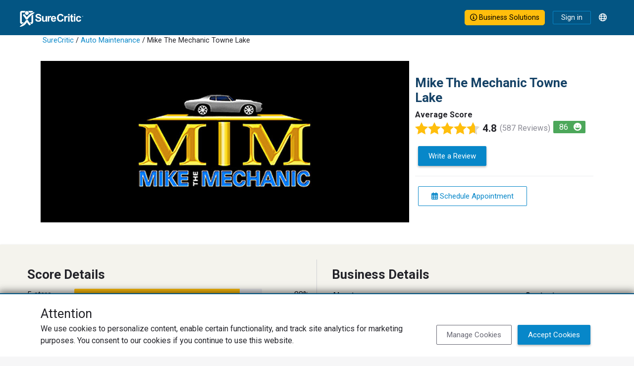

--- FILE ---
content_type: text/html; charset=utf-8
request_url: https://www.surecritic.com/reviews/mike-the-mechanic-towne-lake
body_size: 12175
content:
<!DOCTYPE html>
<html lang="en">
<head>
<title>Mike The Mechanic Towne Lake | Woodstock, GA | Verified Customer Reviews</title>
<meta name="csrf-param" content="authenticity_token" />
<meta name="csrf-token" content="b0wFd3BTBIY4e3K4Y6dWcO5WupmIxan0Ie-3qmpi0rZxHYa0AxyVdwnpFSXfBzGHErT2_9OyrGEOIOooVNf1vw" />
<meta http-equiv="content-type" content="text/html;charset=UTF-8" />
<meta http-equiv="content-language" content="en" />
<meta name="description" content="3 new reviews for Mike The Mechanic Towne Lake in the past month. On 01/24/2026, TOM G. wrote &#39;good old honda  as always jerry and crew did a great job...they are very trus...&#39;" />
<meta name="keywords" content="Mike The Mechanic Towne Lake,customer,reviews,ratings,Auto Maintenance,3155 Parkbrook Circle,Woodstock,GA,30189,Repair Shop,Oil Change" />
<meta name="viewport" content="width=device-width, initial-scale=1, maximum-scale=1.0, user-scalable=0" />
<meta name="robots" content="max-image-preview:large" />
<meta name="thumbnail" content="//s3-us-west-2.amazonaws.com/assets.surecritic.com/prod/business_images/6179/image_profile.jpg?1688160514" />
<meta name="image" content="//s3-us-west-2.amazonaws.com/assets.surecritic.com/prod/business_images/6179/image_profile.jpg?1688160514" />


<script type="application/ld+json">{"@context":"http://schema.org","@type":"WebSite","name":"SureCritic","url":"https://www.surecritic.com/"}</script>
<link href="/favicon.ico?1" rel="shortcut icon" type="image/x-icon">
<link href="https://www.surecritic.com/reviews/mike-the-mechanic-towne-lake" rel="canonical">
<link href="https://www.surecritic.com/reviews/mike-the-mechanic-towne-lake" hreflang="en" rel="alternate">
<link href="https://www.surecritic.ca/reviews/mike-the-mechanic-towne-lake" hreflang="en-CA" rel="alternate">
<link href="https://fr.surecritic.ca/reviews/mike-the-mechanic-towne-lake" hreflang="fr-CA" rel="alternate">
<link href="https://es.surecritic.com/reviews/mike-the-mechanic-towne-lake" hreflang="es" rel="alternate">
<link href="https://c66.surecritic.com/reviews/mike-the-mechanic-towne-lake" hreflang="en" rel="alternate">
<link href="https://www.surecritic.com/reviews/mike-the-mechanic-towne-lake" hreflang="x-default" rel="alternate">

<script crossorigin="anonymous" src="https://kit.fontawesome.com/397d6e1e6a.js"></script>
<link rel="stylesheet" href="https://dd5cthgnln9mv.cloudfront.net/assets/application_public_v3-305274f744e6f5729dfb047e75b735b490b873dcaa188c3f63c222ea4eba4a4c.css" />

<style id="business-custom-css">:root { --color-primary-darken: #a92626; }</style>
<meta content="Mike The Mechanic Towne Lake" property="og:title">
<meta content="company" property="og:type">
<meta content="https://www.surecritic.com/reviews/mike-the-mechanic-towne-lake" property="og:url">
<meta content="SureCritic" property="og:site_name">
<meta content="3 new reviews for Mike The Mechanic Towne Lake in the past month. On 01/24/2026, TOM G. wrote &quot;good old honda  as always jerry and crew did a great job...they are very trus...&quot;" property="og:description">
<meta content="3155 Parkbrook Circle" property="og:street-address">
<meta content="Woodstock" property="og:locality">
<meta content="GA" property="og:region">
<meta content="30189    " property="og:postal-code">
<meta content="United States" property="og:country-name">
<meta content="(770) 928-2828" property="og:phone_number">
<meta content="34.1112184" property="og:latitude">
<meta content="-84.5614046" property="og:longitude">

<script id="rich-results-reviews" type="application/ld+json">{"@context":"http://schema.org","@type":"LocalBusiness","name":"Mike The Mechanic Towne Lake","address":{"@type":"PostalAddress","streetAddress":"3155 Parkbrook Circle","addressLocality":"Woodstock","addressRegion":"GA","postalCode":"30189    ","addressCountry":"United States"},"telephone":"+17709282828","latitude":"34.1112184","longitude":"-84.5614046","openingHoursSpecification":[{"@type":"OpeningHoursSpecification","dayOfWeek":{"@type":"DayOfWeek","name":"Monday"},"opens":"2000-01-01T08:00:00-05:00","closes":"2000-01-01T18:00:00-05:00"},{"@type":"OpeningHoursSpecification","dayOfWeek":{"@type":"DayOfWeek","name":"Tuesday"},"opens":"2000-01-01T08:00:00-05:00","closes":"2000-01-01T18:00:00-05:00"},{"@type":"OpeningHoursSpecification","dayOfWeek":{"@type":"DayOfWeek","name":"Wednesday"},"opens":"2000-01-01T08:00:00-05:00","closes":"2000-01-01T18:00:00-05:00"},{"@type":"OpeningHoursSpecification","dayOfWeek":{"@type":"DayOfWeek","name":"Thursday"},"opens":"2000-01-01T08:00:00-05:00","closes":"2000-01-01T18:00:00-05:00"},{"@type":"OpeningHoursSpecification","dayOfWeek":{"@type":"DayOfWeek","name":"Friday"},"opens":"2000-01-01T08:00:00-05:00","closes":"2000-01-01T18:00:00-05:00"},{"@type":"OpeningHoursSpecification","dayOfWeek":{"@type":"DayOfWeek","name":"Saturday"}},{"@type":"OpeningHoursSpecification","dayOfWeek":{"@type":"DayOfWeek","name":"Sunday"}}],"url":"https://www.surecritic.com/reviews/mike-the-mechanic-towne-lake","image":"https://s3-us-west-2.amazonaws.com/assets.surecritic.com/prod/business_images/6179/image_profile.jpg?1688160514","aggregateRating":{"@type":"AggregateRating","ratingValue":"4.8","reviewCount":587,"ratingCount":587,"bestRating":5,"worstRating":1}}</script>


<script src="https://ucarecdn.com/libs/widget/3.x/uploadcare.full.min.js"></script><script>
//<![CDATA[
UPLOADCARE_PUBLIC_KEY = 'e76edcdcaa9db56e36c0';
UPLOADCARE_PREVIEW_STEP = true;
UPLOADCARE_CLEARABLE = true;
UPLOADCARE_TABS = 'file camera';
UPLOADCARE_LIVE = true;
UPLOADCARE_MANUAL_START = false;
UPLOADCARE_LOCALE = 'en';
UPLOADCARE_LOCALE_TRANSLATIONS = {"buttons":{"cancel":"Cancel","remove":"Remove","choose":{"files":{"one":"Choose an image"}}},"dialog":{"tabs":{"names":{"file":"Local Images"},"file":{"drag":"Drag \u0026 drop an image","button":"Choose an image"}}}};
//]]>
</script>
</head>
<body class="" data-add-geoplugin="true">
<!-- / Main SC Modal Template -->
<div class="modal" id="sc-modal" role="dialog" tabindex="+1">
<div class="modal-dialog modal-dialog-centered modal-dialog-scrollable" role="document">
<div class="modal-content" id="sc-modal-content">
<div class="modal-header" id="sc-modal-header">
<div class="modal-title d-inline" id="sc-modal-header-title"></div>
<button class="btn-close align-self-start" data-bs-dismiss="modal" type="button">
<span class="visually-hidden">Close</span>
</button>
</div>
<div class="modal-body" id="sc-modal-body">
<div class="flash-container flash-message-modal">
</div>

</div>
<div class="modal-footer" id="sc-modal-footer">
<a class="btn btn-outline-primary" data-bs-dismiss="modal" href="">Close</a>
</div>
</div>
</div>
</div>


<div class="header-banner-container">
<div class="header-banner-row">
<div class="header-logo-col">
<div class="header-logo">
<a href="/"><img alt="SureCritic Logo" loading="lazy" src="https://dd5cthgnln9mv.cloudfront.net/assets/sc_logo_white_2023-ab0606e3bc47fba986a33a4cfad3de07d98402a5f3e95d5f40328f297157d2e2.svg" /></a>
</div>
<div class="header-nav">
</div>
</div>
<div class="header-menu-col">
<a class="btn btn-outline-primary business-solutions-button nav-bar-button-large" href="https://learn.surecritic.com"><i class="fa-regular fa-circle-info"></i> Business Solutions
</a><a class="btn btn-outline-primary sign-in-link" href="/signin">Sign in</a>
<div class="dropdown ms-2">
<div class="dropdown-toggle language-button" data-bs-toggle="dropdown" id="language-button" type="button">
<div class="language-icon-container"><i class="fa-regular fa-globe"></i></div>
</div>
<div aria-labelledby="language-button" class="language-dropdown-menu dropdown-menu dropdown-menu-end">
<a class="dropdown-item" href="https://www.surecritic.com/reviews/mike-the-mechanic-towne-lake">English</a>
<a class="dropdown-item" href="https://es.surecritic.com/reviews/mike-the-mechanic-towne-lake">Español</a>
</div>
</div>
</div>
</div>
</div>

<div class="business-custom-bg-container">
<div class="container">
<div class="breadcrumb bg-inherit"><a href="/">SureCritic</a> &#47; <a href="/auto-maintenance">Auto Maintenance</a> &#47; Mike The Mechanic Towne Lake</div>
</div>
</div>
<div id="brp-floating-navbar">
<div id="floating-navbar">
<div class="floating-navbar-container">
<div class="floating-navbar-row">
<div class="floating-nav-col m-0 p-0" id="floating-navbar-left">
<div class="header-logo">
<a href="/"><img alt="surecritic-logo" loading="lazy" src="https://dd5cthgnln9mv.cloudfront.net/assets/sc_checkman_2023-3724d85ec29cfb41d93be817e7259191846b0df5e44b57244f38930957ec0cd7.svg" /></a>
</div>
<div class="left-items">
<a class="brp-business" href="#">
<i class="fa-regular fa-chevron-up"></i>
<p class="business-name">Mike The Mechanic Towne Lake</p>
</a>
</div>
</div>
<div class="floating-nav-col m-0 p-0" id="floating-navbar-center">
<div class="center-items">
</div>
</div>
<div class="floating-nav-col m-0 p-0" id="floating-navbar-right">
<div class="right-items">
<div class="brp-header-icon-button">
<a class="btn btn-outline-primary sunken-icon-button" data-bs-container=".brp-header-icon-button" data-bs-placement="bottom" data-bs-title="Schedule Appointment" data-bs-toggle="tooltip" href="https://www.mitchell1crm.com/crmutilities/RequestAppointment.aspx?c=EAAAADrM9JNwK9qZMM%2F%2FKnX4mC8gMrDwyNidEYys485eQ8QnDmxHCTLsLJN87ihFQWj9%2Fw%3D%3D" target="_blank">
<i class="fa-regular fa-calendar-days"></i>
</a>
</div>
<a class="write-a-review btn btn-primary btn-write-review" href="/reviews/mike-the-mechanic-towne-lake/r/new" rel="nofollow">Write a Review</a>
</div>
</div>
</div>
</div>
</div>

</div>
<div class="business-custom-bg-container" id="business-review-page">
<div class="container">
<div id="flash">
<div class="flash-container flash-message-admin">
</div>

</div>
<div class="two-column-row pt-0">
<div class="two-column-col hero-col px-0">
<div class="business-image-wrapper">
<img loading="lazy" alt="business image" itemprop="contentUrl" src="//s3-us-west-2.amazonaws.com/assets.surecritic.com/prod/business_images/6179/image_profile.jpg?1688160514" />
</div>
</div>
<div class="two-column-col sidekick-col left-aligned pe-sm-0">
<h1 class="title primary">Mike The Mechanic Towne Lake</h1>
<div>
<div class="fw-bold">Average Score</div>
<div class="star-rating bottom-spacer float-start star-rating-xl">
<!--[if !(IE)]><!--><span><img title="Overall Rating 4.8/5" alt="Overall Rating 4.8/5" data-bs-toggle="tooltip" src="https://www.surecritic.com/assets/star2-1.svg" /><img title="Overall Rating 4.8/5" alt="Overall Rating 4.8/5" data-bs-toggle="tooltip" src="https://www.surecritic.com/assets/star2-1.svg" /><img title="Overall Rating 4.8/5" alt="Overall Rating 4.8/5" data-bs-toggle="tooltip" src="https://www.surecritic.com/assets/star2-1.svg" /><img title="Overall Rating 4.8/5" alt="Overall Rating 4.8/5" data-bs-toggle="tooltip" src="https://www.surecritic.com/assets/star2-1.svg" /><img title="Overall Rating 4.8/5" alt="Overall Rating 4.8/5" data-bs-toggle="tooltip" src="https://www.surecritic.com/assets/star2-3q.svg" /></span><!--<![endif]--><!--[if IE]><span><img title="Overall Rating 4.8/5" alt="Overall Rating 4.8/5" data-bs-toggle="tooltip" src="https://www.surecritic.com/assets/star2-1.png" /><img title="Overall Rating 4.8/5" alt="Overall Rating 4.8/5" data-bs-toggle="tooltip" src="https://www.surecritic.com/assets/star2-1.png" /><img title="Overall Rating 4.8/5" alt="Overall Rating 4.8/5" data-bs-toggle="tooltip" src="https://www.surecritic.com/assets/star2-1.png" /><img title="Overall Rating 4.8/5" alt="Overall Rating 4.8/5" data-bs-toggle="tooltip" src="https://www.surecritic.com/assets/star2-1.png" /><img title="Overall Rating 4.8/5" alt="Overall Rating 4.8/5" data-bs-toggle="tooltip" src="https://www.surecritic.com/assets/star2-3q.png" /></span><!--<![endif]-->
<div class="avg-rating">4.8</div>
<div class="review-count">(587 Reviews)</div>
</div>

<div class="float-start bottom-spacer">
<div class="nps-rating-container" data-bs-html="true" data-bs-placement="top" data-bs-title="Net Promoter Score&lt;sup&gt;®&lt;/sup&gt; indicates a customer&#39;s willingness to recommend a business. &lt;p&gt;&lt;br&gt; NPS&lt;sup&gt;®&lt;/sup&gt; is calculated from the responses to the question &quot;How likely are you to recommend this business to a friend or colleague?&quot; on a scale of ten, subtracting % of detractors &lt;br&gt;(0 - 6) from % of promoters (9 - 10).&lt;p&gt;&lt;i class=&quot;fas fa-grin&quot;&gt;&lt;/i&gt;&amp;ensp; 100 to 70 &lt;br&gt;&lt;i class=&quot;fas fa-face-meh&quot;&gt;&lt;/i&gt;&amp;ensp; 69 to 0&lt;br&gt;&lt;i class=&quot;fas fa-face-frown&quot;&gt;&lt;/i&gt;&amp;ensp; -1 to -100" data-bs-toggle="tooltip" id="nps-rating-container">
<div class="grin">
86
<i class="fas fa-grin"></i>
</div>
</div>

</div>
</div>
<div class="d-flex flex-row flex-start">
<a class="btn btn-primary btn-write-review" href="/reviews/mike-the-mechanic-towne-lake/r/new" rel="nofollow">Write a Review</a>
</div>
<hr>
<div class="align-items-end">
<a class="btn btn-outline-primary btn-brp-summary" target="_blank" href="https://www.mitchell1crm.com/crmutilities/RequestAppointment.aspx?c=EAAAADrM9JNwK9qZMM%2F%2FKnX4mC8gMrDwyNidEYys485eQ8QnDmxHCTLsLJN87ihFQWj9%2Fw%3D%3D"><i class="fa-regular fa-calendar-days"></i> Schedule Appointment</a>

</div>
</div>
</div>
</div>
</div>
<div class="tab-content-container">
<div class="tab-content">
<div class="business-tab-pane tab-pane fade show active" data-loaded="false" id="business-tab-10907-" role="tabpanel">
<div class="two-column-row">
<div class="two-column-col left">
<div class="row">
<div class="col">
<h2 class="title">Score Details</h2>
</div>
</div>
<div class="row">
<div class="col">
<div class="business-rating-bar-container">
<a format="js" data-remote="true" href="/reviews/mike-the-mechanic-towne-lake?rating=5"><div class="business-rating-row">
<div class="progress-label-col">
<div>5 stars</div>
</div>
<div class="progress-bar-col">
<div class="progress">
<div aria-valuemax="100" aria-valuemin="0" aria-valuenow="88" class="progress-bar" role="progressbar" style="width: 0%;"></div>
</div>
</div>
<div class="progress-rating-col">
<div class="progress-rating-count">88%</div>
</div>
</div>
</a></div>
<div class="business-rating-bar-container">
<a format="js" data-remote="true" href="/reviews/mike-the-mechanic-towne-lake?rating=4"><div class="business-rating-row">
<div class="progress-label-col">
<div>4 stars</div>
</div>
<div class="progress-bar-col">
<div class="progress">
<div aria-valuemax="100" aria-valuemin="0" aria-valuenow="6" class="progress-bar" role="progressbar" style="width: 0%;"></div>
</div>
</div>
<div class="progress-rating-col">
<div class="progress-rating-count">6%</div>
</div>
</div>
</a></div>
<div class="business-rating-bar-container">
<a format="js" data-remote="true" href="/reviews/mike-the-mechanic-towne-lake?rating=3"><div class="business-rating-row">
<div class="progress-label-col">
<div>3 stars</div>
</div>
<div class="progress-bar-col">
<div class="progress">
<div aria-valuemax="100" aria-valuemin="0" aria-valuenow="2" class="progress-bar" role="progressbar" style="width: 0%;"></div>
</div>
</div>
<div class="progress-rating-col">
<div class="progress-rating-count">2%</div>
</div>
</div>
</a></div>
<div class="business-rating-bar-container">
<a format="js" data-remote="true" href="/reviews/mike-the-mechanic-towne-lake?rating=2"><div class="business-rating-row">
<div class="progress-label-col">
<div>2 stars</div>
</div>
<div class="progress-bar-col">
<div class="progress">
<div aria-valuemax="100" aria-valuemin="0" aria-valuenow="0" class="progress-bar" role="progressbar" style="width: 0%;"></div>
</div>
</div>
<div class="progress-rating-col">
<div class="progress-rating-count"><1%</div>
</div>
</div>
</a></div>
<div class="business-rating-bar-container">
<a format="js" data-remote="true" href="/reviews/mike-the-mechanic-towne-lake?rating=1"><div class="business-rating-row">
<div class="progress-label-col">
<div>1 star</div>
</div>
<div class="progress-bar-col">
<div class="progress">
<div aria-valuemax="100" aria-valuemin="0" aria-valuenow="1" class="progress-bar" role="progressbar" style="width: 0%;"></div>
</div>
</div>
<div class="progress-rating-col">
<div class="progress-rating-count">1%</div>
</div>
</div>
</a></div>

</div>
</div>
<div class="row">
<div class="col rating-chart-container d-none">
<div class="rating-chart-header">
<h2 class="heading6">Last 30 Day Trend</h2>
<div class="business-status">
<i class="fa-regular fa-user-check"></i>
<span class="chart-tooltip" data-bs-placement="top" data-bs-title="This business regularly asks customers to write reviews of their experience." data-bs-toggle="tooltip">Active Business</span>
</div>
</div>
<div class="business-rating-chart" data-business-slug="mike-the-mechanic-towne-lake" id="business-rating-chart-10907"></div>
</div>
</div>
<div class="mt-4 bordered-mobile">
<h2 class="pt-2 title">ReScore Reviews<sup>&#8482;</sup></h2>
</div>
<div class="row pt-3">
<div class="col-auto bottom-spacer">
<div class="fw-bold d-inline-block pe-2">ReScore</div>
<div class="star-rating float-start star-rating-xl d-inline-block">
<!--[if !(IE)]><!--><span><img title="Overall Rating 0.0/5" alt="Overall Rating 0.0/5" data-bs-toggle="tooltip" src="https://www.surecritic.com/assets/star2-0.svg" /><img title="Overall Rating 0.0/5" alt="Overall Rating 0.0/5" data-bs-toggle="tooltip" src="https://www.surecritic.com/assets/star2-0.svg" /><img title="Overall Rating 0.0/5" alt="Overall Rating 0.0/5" data-bs-toggle="tooltip" src="https://www.surecritic.com/assets/star2-0.svg" /><img title="Overall Rating 0.0/5" alt="Overall Rating 0.0/5" data-bs-toggle="tooltip" src="https://www.surecritic.com/assets/star2-0.svg" /><img title="Overall Rating 0.0/5" alt="Overall Rating 0.0/5" data-bs-toggle="tooltip" src="https://www.surecritic.com/assets/star2-0.svg" /></span><!--<![endif]--><!--[if IE]><span><img title="Overall Rating 0.0/5" alt="Overall Rating 0.0/5" data-bs-toggle="tooltip" src="https://www.surecritic.com/assets/star2-0.png" /><img title="Overall Rating 0.0/5" alt="Overall Rating 0.0/5" data-bs-toggle="tooltip" src="https://www.surecritic.com/assets/star2-0.png" /><img title="Overall Rating 0.0/5" alt="Overall Rating 0.0/5" data-bs-toggle="tooltip" src="https://www.surecritic.com/assets/star2-0.png" /><img title="Overall Rating 0.0/5" alt="Overall Rating 0.0/5" data-bs-toggle="tooltip" src="https://www.surecritic.com/assets/star2-0.png" /><img title="Overall Rating 0.0/5" alt="Overall Rating 0.0/5" data-bs-toggle="tooltip" src="https://www.surecritic.com/assets/star2-0.png" /></span><!--<![endif]-->
</div>
</div>
<div class="col-auto bottom-spacer">
<div class="fw-bold d-inline-block pe-2">Original Review</div>
<div class="star-rating float-start star-rating-xl d-inline-block">
<!--[if !(IE)]><!--><span><img title="Overall Rating 0.0/5" alt="Overall Rating 0.0/5" data-bs-toggle="tooltip" src="https://www.surecritic.com/assets/star2-0.svg" /><img title="Overall Rating 0.0/5" alt="Overall Rating 0.0/5" data-bs-toggle="tooltip" src="https://www.surecritic.com/assets/star2-0.svg" /><img title="Overall Rating 0.0/5" alt="Overall Rating 0.0/5" data-bs-toggle="tooltip" src="https://www.surecritic.com/assets/star2-0.svg" /><img title="Overall Rating 0.0/5" alt="Overall Rating 0.0/5" data-bs-toggle="tooltip" src="https://www.surecritic.com/assets/star2-0.svg" /><img title="Overall Rating 0.0/5" alt="Overall Rating 0.0/5" data-bs-toggle="tooltip" src="https://www.surecritic.com/assets/star2-0.svg" /></span><!--<![endif]--><!--[if IE]><span><img title="Overall Rating 0.0/5" alt="Overall Rating 0.0/5" data-bs-toggle="tooltip" src="https://www.surecritic.com/assets/star2-0.png" /><img title="Overall Rating 0.0/5" alt="Overall Rating 0.0/5" data-bs-toggle="tooltip" src="https://www.surecritic.com/assets/star2-0.png" /><img title="Overall Rating 0.0/5" alt="Overall Rating 0.0/5" data-bs-toggle="tooltip" src="https://www.surecritic.com/assets/star2-0.png" /><img title="Overall Rating 0.0/5" alt="Overall Rating 0.0/5" data-bs-toggle="tooltip" src="https://www.surecritic.com/assets/star2-0.png" /><img title="Overall Rating 0.0/5" alt="Overall Rating 0.0/5" data-bs-toggle="tooltip" src="https://www.surecritic.com/assets/star2-0.png" /></span><!--<![endif]-->
</div>
</div>
</div>
<div class="row pt-3">
<div class="col-auto pt-1">
<div class="rescore-icon-stat">
<div class="fa-stack fa-2x">
<i class="fas fa-circle fa-stack-2x"></i>
<i class="fas fa-clipboard-list-check fa-stack-1x fa-inverse"></i>
</div>
<div class="rescore-icon-value-container">
<div class="rescore-icon-value">0</div>
<div class="rescore-icon-text">Total ReScores<sup>&#8482;</sup></div>
</div>
</div>
</div>
<div class="col-auto pt-1">
<div class="rescore-icon-stat">
<div class="fa-stack fa-2x">
<i class="fas fa-circle fa-stack-2x"></i>
<i class="fas fa-analytics fa-stack-1x fa-inverse"></i>
</div>
<div class="rescore-icon-value-container">
<div class="rescore-icon-value">-</div>
<div class="rescore-icon-text">ReScore<sup>&#8482;</sup> Average</div>
</div>
</div>
</div>
<div class="col-auto pt-1">
<div class="rescore-icon-stat">
<div class="fa-stack fa-2x">
<i class="fas fa-circle fa-stack-2x"></i>
<i class="fa-stack-1x fa-inverse fas fa-grin"></i>
</div>
<div class="rescore-icon-value-container">
<div class="rescore-icon-value">86</div>
<div class="rescore-icon-text">Net Promoter Score <sup>&#0174;</sup></div>
</div>
</div>
</div>
</div>
</div>
<div class="two-column-col right bordered-mobile">
<div class="row mt-4 mt-sm-0">
<div class="col-auto">
<h2 class="title">Business Details</h2>
</div>
</div>
<div class="row">
<div class="business-summary-col">
<div class="fw-bold">About</div>
<p class="about">
<span class="top-about">As a family owned and operated business, we have not forgotten the meaning of customer service. In fact, we are bringing full service back to the industry. We understand that we are providing a service for you and believe in car repairs done right since 1999.<br><br>Our team of experienced and certified mechanics is dedicated to providing</span>
<span class="full-about d-none">As a family owned and operated business, we have not forgotten the meaning of customer service. In fact, we are bringing full service back to the industry. We understand that we are providing a service for you and believe in car repairs done right since 1999.<br><br>Our team of experienced and certified mechanics is dedicated to providing exceptional customer service and ensuring that your vehicle is running at its best. Whether you need routine maintenance, such as an oil change or tire rotation, or more extensive repairs, we’ve got you covered. Mike The Mechanic Towne Lake understands that your vehicle is an important part of your daily life, which is why we strive to make the repair process as smooth and convenient as possible. We also provide competitive pricing, transparent estimates, and a quick turnaround time, so you can get back on the road with confidence.<br><br>At Mike The Mechanic Towne Lake, we use the latest technology and equipment to diagnose and repair your vehicle’s issues efficiently and effectively. We also stand behind our work with a guarantee, so you can trust that your vehicle is in good hands. Contact us today to schedule an appointment or stop by our shop to see why we’re the premier choice for auto repair in Woodstock, GA.</span>
<a class="business-about-toggle" data-bs-target="business-tab-10907-" data-bs-toggle="collapse">...more</a>
</p>
<div class="fw-bold pt-3">Categories</div>
<a href="/auto-maintenance">Auto Maintenance</a>, <a href="/repair-shop">Repair Shop</a>, <a href="/oil-change">Oil Change</a>
</div>
<div class="business-detail-col">
<div class="fw-bold">Contact</div>
<div class="business-detail-inner-row">
<div class="icon-col">
<i class="fa-regular fa-phone"></i>
</div>
<div class="detail-col">
<span>(770) 928-2828</span>
</div>
</div>
<div class="business-detail-inner-row">
<div class="icon-col">
<i class="fa-regular fa-browser"></i>
</div>
<div class="detail-col">
<div class="website"><a href="http://mikethemechanictownelake.com">Visit Website</a></div>
</div>
</div>
<div class="business-detail-inner-row">
<div class="icon-col">
<div class="hours-icon"><i class="fa-regular fa-clock closed"></i></div>
</div>
<div class="detail-col">
<div class="closed">Closed</div>
<a class="biz-hours-button btn btn-inner-detail btn-sm btn-outline-primary collapse show" data-bs-toggle="popover" data-bs-trigger="focus" role="button" tabindex="0">Business Hours</a>
</div>
<div class="hide d-none" id="biz-hour-popover">
<h2 class="heading5 business-hours-modal-title">Business Hours</h2>
<div class="business-hour-dropdown">
<div class="row">
<div class="col text-center">
<div class="row">
<b class="col-3 text-start">Mon</b>
<div class="col-7">8:00 AM - 6:00 PM</div>
</div>
<div class="row">
<b class="col-3 text-start">Tue</b>
<div class="col-7">8:00 AM - 6:00 PM</div>
</div>
<div class="row">
<b class="col-3 text-start">Wed</b>
<div class="col-7">8:00 AM - 6:00 PM</div>
</div>
<div class="row">
<b class="col-3 text-start">Thu</b>
<div class="col-7">8:00 AM - 6:00 PM</div>
</div>
<div class="row">
<b class="col-3 text-start">Fri</b>
<div class="col-7">8:00 AM - 6:00 PM</div>
</div>
<div class="row">
<b class="col-3 text-start">Sat</b>
<div class="col-7">closed</div>
</div>
<div class="row">
<b class="col-3 text-start">Sun</b>
<div class="col-7">closed</div>
</div>
<div class="row">
<small class="col-10 my-1">* <span class="translation_missing" title="translation missing: en.time.zone.Eastern Time (US &amp; Canada)">Eastern Time (Us &amp; Canada)</span></small>
</div>
</div>
</div>
</div>
</div>
</div>
<div class="business-detail-inner-row">
<div class="icon-col">
<i class="fa-regular fa-location-pin-check"></i>
</div>
<div class="detail-col">
3155 Parkbrook Circle
Woodstock, GA 30189
<div class="directions-container">
<a class="btn btn-inner-detail btn-sm btn-outline-primary" href="http://maps.google.com/maps?q=Mike The Mechanic Towne Lake@34.1112184,-84.5614046">Get Directions</a>
</div>
</div>
</div>
</div>
</div>
<div class="row">
<div class="col">

</div>
</div>
<div class="employee-thumbnails-container" data-business-id="10907" id="employee-thumbnail-container-10907"></div>
</div>
</div>
</div>

</div>
</div>
<div class="container-fluid bg-light px-0">
<div class="container px-0">
<div class="two-column-row">
<div class="two-column-col hero-col">
<div class="card">
<div class="card-body" id="brp-review-summary-card">
<div class="card-title mb-0">
<div class="row w-100 m-0">
<div class="col ps-0">
<div id="brp-reviews-title">
<div class="heading4">Mike The Mechanic Towne Lake's Reviews</div>
<div class="star-rating bottom-spacer float-start star-rating-md">
<!--[if !(IE)]><!--><span><img title="Overall Rating 4.8/5" alt="Overall Rating 4.8/5" data-bs-toggle="tooltip" src="https://www.surecritic.com/assets/star2-1.svg" /><img title="Overall Rating 4.8/5" alt="Overall Rating 4.8/5" data-bs-toggle="tooltip" src="https://www.surecritic.com/assets/star2-1.svg" /><img title="Overall Rating 4.8/5" alt="Overall Rating 4.8/5" data-bs-toggle="tooltip" src="https://www.surecritic.com/assets/star2-1.svg" /><img title="Overall Rating 4.8/5" alt="Overall Rating 4.8/5" data-bs-toggle="tooltip" src="https://www.surecritic.com/assets/star2-1.svg" /><img title="Overall Rating 4.8/5" alt="Overall Rating 4.8/5" data-bs-toggle="tooltip" src="https://www.surecritic.com/assets/star2-3q.svg" /></span><!--<![endif]--><!--[if IE]><span><img title="Overall Rating 4.8/5" alt="Overall Rating 4.8/5" data-bs-toggle="tooltip" src="https://www.surecritic.com/assets/star2-1.png" /><img title="Overall Rating 4.8/5" alt="Overall Rating 4.8/5" data-bs-toggle="tooltip" src="https://www.surecritic.com/assets/star2-1.png" /><img title="Overall Rating 4.8/5" alt="Overall Rating 4.8/5" data-bs-toggle="tooltip" src="https://www.surecritic.com/assets/star2-1.png" /><img title="Overall Rating 4.8/5" alt="Overall Rating 4.8/5" data-bs-toggle="tooltip" src="https://www.surecritic.com/assets/star2-1.png" /><img title="Overall Rating 4.8/5" alt="Overall Rating 4.8/5" data-bs-toggle="tooltip" src="https://www.surecritic.com/assets/star2-3q.png" /></span><!--<![endif]-->
<div class="avg-rating avg-rating-md">4.8</div>
<div class="review-count review-count-md">(587 Reviews)</div>
</div>


</div>
</div>
<div class="col pe-0">
<div class="float-end">
<a class="btn btn-success me-0 btn-write-review" href="/reviews/mike-the-mechanic-towne-lake/r/new" rel="nofollow">Write a Review</a>
</div>
<div class="clearfix"></div>
</div>
</div>
<div id="brp-keywords">
<hr>
<div id="keywords-wrapper">
<h2 class="heading6 keywords-title">Reviews that include</h2>
<div id="keywords">
<div class="keyword">
<a class="keyword-link" data-business-slug="mike-the-mechanic-towne-lake" href="#brp-review-summary-card"><span class="search-label">Mechanic</span>
<span class="count">19</span>
</a></div>
<div class="keyword">
<a class="keyword-link" data-business-slug="mike-the-mechanic-towne-lake" href="#brp-review-summary-card"><span class="search-label">Mtm</span>
<span class="count">18</span>
</a></div>
<div class="keyword">
<a class="keyword-link" data-business-slug="mike-the-mechanic-towne-lake" href="#brp-review-summary-card"><span class="search-label">Repair</span>
<span class="count">12</span>
</a></div>
<div class="keyword">
<a class="keyword-link" data-business-slug="mike-the-mechanic-towne-lake" href="#brp-review-summary-card"><span class="search-label">Oil Change</span>
<span class="count">12</span>
</a></div>
<div class="keyword">
<a class="keyword-link" data-business-slug="mike-the-mechanic-towne-lake" href="#brp-review-summary-card"><span class="search-label">Location</span>
<span class="count">8</span>
</a></div>
</div>
</div>

</div>
</div>
</div>
</div>
<div class="card">
<div class="card-body">
<div class="card-text text-muted d-flex align-items-center">
<i class="fa-regular fa-search"></i>
<div id="search-input">
<input class="form-control border-0 brp-review-search" id="review-search-field" placeholder="Search Reviews" type="text" value="">
<div class="clear-form d-none"><i class="fa-regular fa-rectangle-xmark"></i></div>

</div>
</div>
</div>
</div>
<div class="card" id="brp-reviews-card">
<div class="card-body">
<div class="card-text">
<div class="row">
<div class="col">
<div class="p-2 my-1 fw-bold">Recent Reviews</div>
</div>
<div class="col text-end">
<div id="review-sort-dropdown"><div class="dropdown">
<button aria-expanded="false" aria-haspopup="true" class="btn dropdown-toggle" data-bs-toggle="dropdown" role="button">
Most Recent
</button>
<div class="dropdown-menu dropdown-menu-end">
<a class="dropdown-item" data-remote href="/reviews/mike-the-mechanic-towne-lake?sort=default">Most Recent</a>
<a class="dropdown-item" data-remote href="/reviews/mike-the-mechanic-towne-lake?sort=has_responses">Business responses</a>
<a class="dropdown-item" data-remote href="/reviews/mike-the-mechanic-towne-lake?sort=has_rescores">ReScore</a>
<a class="dropdown-item" data-remote href="/reviews/mike-the-mechanic-towne-lake?sort=rating_desc">Highest rating</a>
<a class="dropdown-item" data-remote href="/reviews/mike-the-mechanic-towne-lake?sort=rating_asc">Lowest rating</a>
<a class="dropdown-item" data-remote href="/reviews/mike-the-mechanic-towne-lake?sort=recommends_desc">Would recommend</a>
<a class="dropdown-item" data-remote href="/reviews/mike-the-mechanic-towne-lake?sort=recommends_asc">Would not recommend</a>
</div>
</div>
</div>
</div>
</div>
</div>
<div class="card-text">
<div class="reviews-container" data-business-slug="mike-the-mechanic-towne-lake">
</div>
</div>
<div class="card-text border-top">
<div id="reviews-pagination">
</div>
</div>
</div>
</div>
</div>
<div class="two-column-col sidekick-col">
<div class="row mx-0">
<div class="card w-100" id="offers">
<div class="card-body">
<div class="card-title">
<div class="heading4">Service Coupons and Posts</div>
</div>
<div id="offers-and-posts-accordion">
<div class="btn-group pb-3 mx-1" role="group">
<button class="btn btn-primary btn-sm" data-bs-target="#posts-and-offers" data-bs-toggle="collapse" type="button">Show all</button>
<button class="btn btn-primary btn-sm collapsed" data-bs-target="#offers-only" data-bs-toggle="collapse" type="button">Service Coupons</button>
</div>
<div class="offers-and-posts-container">
<div class="collapse show" data-bs-parent="#offers-and-posts-accordion" id="posts-and-offers">
<div class="col-12 coupon">
<img class="img-fluid coupon-logo" alt="Mike The Mechanic Towne Lake logo" src="//s3-us-west-2.amazonaws.com/social.surecritic.com/prod/social_images/398766_image_original.png?1769448886" />
<div class="margin-top"></div>
<div class="heading5">Thanks for the kind words! 😄 Jerry and the crew are always ready to keep your ride safe and sound. Trustworthy service is what we strive for! 🚗💪 Come visit us again soon! #TrustMike #AutoCare</div>
<a target="_blank" rel="nofollow" href="https://www.surecritic.com/reviews/mike-the-mechanic-towne-lake">Learn More</a>
</div>

<hr>
<div class="col-12 coupon">
<img class="img-fluid coupon-logo" alt="Mike The Mechanic Towne Lake logo" src="//s3-us-west-2.amazonaws.com/social.surecritic.com/prod/social_images/387104_image_original.png?1767029659" />
<div class="margin-top"></div>
<div class="heading5">Thanks for the awesome shout-out! 🙌 Jerry and the crew always aim to be your go-to pit stop for all things auto. We appreciate your trust in us to keep your ride running smoothly! 🚗💨 #TrustTheMechanics #MikeTheMechanic</div>
<a target="_blank" rel="nofollow" href="https://www.surecritic.com/reviews/mike-the-mechanic-towne-lake">Learn More</a>
</div>

<hr>
<div class="col-12 coupon">
<img class="img-fluid coupon-logo" alt="Mike The Mechanic Towne Lake logo" src="//s3-us-west-2.amazonaws.com/social.surecritic.com/prod/social_images/382353_image_original.png?1765820062" />
<div class="margin-top"></div>
<div class="heading5">Thank you for the fantastic feedback! We're thrilled to hear you enjoyed our service and quality work. 🚗✨ Your satisfaction makes our wrenches twirl with joy! Can't wait to see you again! #AutoExcellence #MikeTheMechanic</div>
<a target="_blank" rel="nofollow" href="https://www.surecritic.com/reviews/mike-the-mechanic-towne-lake">Learn More</a>
</div>

<hr>
<div class="col-12 coupon">
<img class="img-fluid coupon-logo" alt="Mike The Mechanic Towne Lake logo" src="//s3-us-west-2.amazonaws.com/social.surecritic.com/prod/social_images/352635_image_original.png?1759768551" />
<div class="margin-top"></div>
<div class="heading5">We appreciate the trust you place in us for your fleet maintenance! 🚗💨 It's our pleasure to keep you on the road with honesty and thorough care. Thanks for being part of the Mike The Mechanic family! #FleetCare #TeamworkMakesTheDreamWork</div>
<a target="_blank" rel="nofollow" href="https://www.surecritic.com/reviews/mike-the-mechanic-towne-lake">Learn More</a>
</div>

<hr>
<div class="col-12 coupon">
<img class="img-fluid coupon-logo" alt="Mike The Mechanic Towne Lake logo" src="//s3-us-west-2.amazonaws.com/social.surecritic.com/prod/social_images/247431_image_original.png?1738604123" />
<div class="margin-top"></div>
<div class="heading5">Thanks for the shout-out! 🚗🌟 We're thrilled you think we're the "great guys" who know their stuff! Whether it's an oil change or a tire rotation, we've got you covered. Here’s to smooth rides ahead! 💪 #AutoExperts #SmoothSailing</div>
<a target="_blank" rel="nofollow" href="https://www.surecritic.com/reviews/mike-the-mechanic-towne-lake">Learn More</a>
</div>

<hr>
<div class="col-12 coupon">
<img class="img-fluid coupon-logo" alt="Mike The Mechanic Towne Lake logo" src="//s3-us-west-2.amazonaws.com/social.surecritic.com/prod/social_images/216715_image_original.png?1731951299" />
<div class="margin-top"></div>
<div class="heading5"></div>
<a target="_blank" rel="nofollow" href="https://www.surecritic.com/reviews/mike-the-mechanic-towne-lake">Learn More</a>
</div>

<hr>
<div class="col-12 coupon">
<img class="img-fluid coupon-logo" alt="Mike The Mechanic Towne Lake logo" src="//s3-us-west-2.amazonaws.com/social.surecritic.com/prod/social_images/187889_image_original.png?1725899623" />
<div class="margin-top"></div>
<div class="heading5">We appreciate the love! ?? We really do know what we're doing—no magic tricks here, just expert mechanics! Thanks for trusting us with your ride! #MikeTheMechanic #ExpertCare</div>
<a target="_blank" rel="nofollow" href="https://www.surecritic.com/reviews/mike-the-mechanic-towne-lake">Learn More</a>
</div>

<hr>
<div class="col-12 coupon">
<img class="img-fluid coupon-logo" alt="Mike The Mechanic Towne Lake logo" src="//s3-us-west-2.amazonaws.com/social.surecritic.com/prod/social_images/185474_image_original.png?1725294877" />
<div class="margin-top"></div>
<div class="heading5">Thank you for trusting us with your classic 1998 Corvette! We're glad to hear our team keeps your pride and joy running smoothly ??. Professionalism and knowledge are our superpowers! Here’s to many more miles together! #MikeTheMechanic #CorvetteCare ?️</div>
<a target="_blank" rel="nofollow" href="https://www.surecritic.com/reviews/mike-the-mechanic-towne-lake">Learn More</a>
</div>

<hr>
<div class="col-12 coupon">
<img class="img-fluid coupon-logo" alt="Mike The Mechanic Towne Lake logo" src="//s3-us-west-2.amazonaws.com/social.surecritic.com/prod/social_images/182435_image_original.png?1724690094" />
<div class="margin-top"></div>
<div class="heading5">?✨ Big thanks for your fantastic review! We're glad Jeremy could whisk you back on the road with a speedy fix. No appointment? No problem! We're always here to help—like pit stops for your car! ?️ #MikeTheMechanic #QuickFixes</div>
<a target="_blank" rel="nofollow" href="https://www.surecritic.com/reviews/mike-the-mechanic-towne-lake">Learn More</a>
</div>

<hr>
<div class="col-12 coupon">
<img class="img-fluid coupon-logo" alt="Mike The Mechanic Towne Lake logo" src="//s3-us-west-2.amazonaws.com/social.surecritic.com/prod/social_images/179436_image_original.png?1724085268" />
<div class="margin-top"></div>
<div class="heading5">Thanks for the shout-out! ?? We pride ourselves on being quicker than you can say "mechanic!" Your trust means the world to us! ? Keep those engines humming, friends! #FastAndFriendly #MikeTheMechanicTowneLake</div>
<a target="_blank" rel="nofollow" href="https://www.surecritic.com/reviews/mike-the-mechanic-towne-lake">Learn More</a>
</div>

<hr>
<div class="col-12 coupon">
<img class="img-fluid coupon-logo" alt="Mike The Mechanic Towne Lake logo" src="//s3-us-west-2.amazonaws.com/social.surecritic.com/prod/social_images/176281_image_original.png?1723480486" />
<div class="margin-top"></div>
<div class="heading5">Thanks for the thumbs up! ? We're all about keeping it simple and straightforward—just like a well-oiled engine! ?️ If you need us again, we’re just a pit stop away! #MikeTheMechanic #ServiceWithASmile</div>
<a target="_blank" rel="nofollow" href="https://www.surecritic.com/reviews/mike-the-mechanic-towne-lake">Learn More</a>
</div>

<hr>
<div class="col-12 coupon">
<img class="img-fluid coupon-logo" alt="Mike The Mechanic Towne Lake logo" src="//s3-us-west-2.amazonaws.com/social.surecritic.com/prod/social_images/170158_image_original.png?1722270830" />
<div class="margin-top"></div>
<div class="heading5">Thanks for the 5-star review, Nicholas! ? We strive to be as fair and professional as possible. Your support means a lot! #CustomerAppreciation #AutoRepair</div>
<a target="_blank" rel="nofollow" href="https://www.surecritic.com/reviews/mike-the-mechanic-towne-lake">Learn More</a>
</div>

<hr>
<div class="col-12 coupon">
<img class="img-fluid coupon-logo" alt="Mike The Mechanic Towne Lake logo" src="//s3-us-west-2.amazonaws.com/social.surecritic.com/prod/social_images/167182_image_original.png?1721666077" />
<div class="margin-top"></div>
<div class="heading5">Thanks for the 5-star review, Rick! ? We're thrilled to hear you had a great experience with us. We appreciate your support and look forward to serving you again! #BestAutoService #HappyCustomers</div>
<a target="_blank" rel="nofollow" href="https://www.surecritic.com/reviews/mike-the-mechanic-towne-lake">Learn More</a>
</div>

<hr>
<div class="col-12 coupon">
<img class="img-fluid coupon-logo" alt="Mike The Mechanic Towne Lake logo" src="//s3-us-west-2.amazonaws.com/social.surecritic.com/prod/social_images/151736_image_original.png?1718037241" />
<div class="margin-top"></div>
<div class="heading5">Thanks for trusting us, Tedd! We're all about honest service and personal attention here. No unnecessary upselling—just fixing what needs fixing. We appreciate your support! ?️? #HonestService #CustomerSatisfaction</div>
<a target="_blank" rel="nofollow" href="https://www.surecritic.com/reviews/mike-the-mechanic-towne-lake">Learn More</a>
</div>

<hr>
<div class="col-12 coupon">
<img class="img-fluid coupon-logo" alt="Mike The Mechanic Towne Lake logo" src="//s3-us-west-2.amazonaws.com/social.surecritic.com/prod/social_images/128322_image_original.png?1711384531" />
<div class="margin-top"></div>
<div class="heading5">? Thank you for your ⭐️⭐️⭐️⭐️⭐️ review! We're glad we could help with your car trouble and appreciate your continued trust in us for all your car needs. #CustomerAppreciation #FiveStarReview</div>
<a target="_blank" rel="nofollow" href="https://www.surecritic.com/reviews/mike-the-mechanic-towne-lake">Learn More</a>
</div>

<hr>
<div class="col-12 coupon">
<img class="img-fluid coupon-logo" alt="Mike The Mechanic Towne Lake logo" src="//s3-us-west-2.amazonaws.com/social.surecritic.com/prod/social_images/124135_image_original.png?1710174900" />
<div class="margin-top"></div>
<div class="heading5">? We're so glad we could help you out! It's always a pleasure to serve such amazing customers like you. Thanks for the trust and support, it means the world to us! #CustomerAppreciation #BestCustomers</div>
<a target="_blank" rel="nofollow" href="https://www.surecritic.com/reviews/mike-the-mechanic-towne-lake">Learn More</a>
</div>

<hr>
<div class="col-12 coupon">
<img class="img-fluid coupon-logo" alt="Mike The Mechanic Towne Lake logo" src="//s3-us-west-2.amazonaws.com/social.surecritic.com/prod/social_images/81118_image_original.png?1700581391" />
<div class="margin-top"></div>
<div class="heading5">???? You did it! ? #Woodstock ? #Success</div>
<a target="_blank" rel="nofollow" href="https://www.surecritic.com/reviews/mike-the-mechanic-towne-lake">Learn More</a>
</div>

</div>
<div class="collapse" data-bs-parent="#offers-and-posts-accordion" id="offers-only">
</div>
</div>
</div>
</div>
</div>
</div>
</div>
</div>
</div>
</div>
<!-- Review Engage Modal -->
<div class="container my-2">
<div class="row">
<div class="col-auto">
<div class="nps-disclaimer">
Net Promoter® NPS®, NPS Prism®, and the NPS-related emoticons are registered trademarks of Bain & Company, Inc., Satmetrix Systems, Inc., and Fred Reichheld. Net Promoter Score™ and Net Promoter System™ are service marks of Bain & Company, Inc., and Fred Reichheld.
</div>
</div>
</div>
</div>

<!-- Initializes Facebook Connect -->
<div class="like-url" data-like-url="https://www.facebook.com/mtmtownelake/"></div>
<div class="fb-like-container float-end" data-fb-app-id="240792235933899">
<fb:like href="https://www.facebook.com/mtmtownelake/" send="false" layout="button_count" width="450" show_faces="false" ref="SureCritic"></fb:like>
</div>


<footer class="">
<div class="footer-container">
</div>
<div class="footer-terms">
<div class="footer-container">
<div class="footer-terms-row">
<div class="footer-column copyright-column flex-nowrap">
<i class="fa-regular fa-copyright pe-1"></i> SureCritic Inc 2010-
2026
</div>
<div class="footer-column terms-column">
<a href="/privacy">Privacy Policy</a>
<a href="/terms">Terms of Use</a>
<a class="text-end pe-0" href="/review_policy">Review Policy</a>
</div>
<div class="footer-column social-column">
<a href="https://www.facebook.com/surecritic">
<div class="fa-stack" style="vertical-align: top;">
<i class="fas fa-circle fa-stack-2x"></i>
<i class="fa-brands fa-facebook-f fa-stack-1x fa-inverse"></i>
</div>
</a>
<a href="https://www.linkedin.com/company/surecritic-inc/">
<div class="fa-stack" style="vertical-align: top;">
<i class="fas fa-circle fa-stack-2x"></i>
<i class="fa-brands fa-linkedin-in fa-stack-1x fa-inverse"></i>
</div>
</a>
<a href="https://www.twitter.com/surecritic">
<div class="fa-stack" style="vertical-align: top;">
<i class="fa-solid fa-circle fa-stack-2x"></i>
<i class="fa-brands fa-x-twitter fa-stack-1x fa-inverse"></i>
</div>
</a>
</div>
</div>
</div>
</div>
</footer>

<script>
  window.dataLayer = window.dataLayer || [];
  var gtag = function() {
    window.dataLayer.push(arguments);
  };
  gtag('js', new Date());
  gtag('config', 'G-CB4567C6SE');
  
  (function() {
    var gtm = document.createElement('script');
    gtm.type = 'text/javascript';
    gtm.async = true;
    gtm.src = 'https://www.googletagmanager.com/gtag/js?id=G-CB4567C6SE';
    var s1 = document.getElementsByTagName('script')[0];
    s1.parentNode.insertBefore(gtm, s1);
  })();
</script>

<div class="cookie-consent-banner">
<div class="container">
<div class="row">
<div class="col">
<div class="heading4">Attention</div>
</div>
</div>
<div class="row">
<div class="col">
We use cookies to personalize content, enable certain functionality, and track site analytics for marketing purposes. You consent to our cookies if you continue to use this website.
</div>
<div class="col-auto">
<div class="buttons">
<form class="button_to" method="get" action="/cookies"><button id="manage-cookies" class="btn btn-outline-secondary" type="submit">Manage Cookies</button></form>
<form class="button_to" method="post" action="/cookies" data-remote="true"><button id="accept-cookies" class="btn btn-primary" type="submit">Accept Cookies</button><input type="hidden" name="authenticity_token" value="QsvUT7novFjNmMfybDUN8IPJQp6tQ1na22A3JdMsWZFb4oj0Mpze-Ay7OxPRbB7MWyZVsQCQhZi17jGG3R1M5Q" autocomplete="off" /><input type="hidden" name="marketing_cookie_setting" value="true" autocomplete="off" /><input type="hidden" name="preferences_cookie_setting" value="true" autocomplete="off" /></form>
</div>
</div>
</div>
</div>
</div>

<section id="hidden-content">
<div class="social-tracking" data-business-slug="mike-the-mechanic-towne-lake" data-fb-app-id="240792235933899" data-review-id="-" data-share-enabled=""></div>

</section>
<section class="render-data" data-controller="businesses" data-action="show" data-controller-path="businesses" data-partials="/var/deploy/surecritic-production/web_head/releases/20260122000855/app/views/businesses/_brp_keywords_for_review_search.haml,business_social_feed_posts/_public_show,businesses/_brp_coupon_appt_buttons,businesses/_brp_reviews_title,businesses/_brp_search_input,businesses/_business_affiliations,businesses/_business_rating_bars,businesses/_business_tab_pane,businesses/_open_graph,businesses/_review_sort_dropdown,businesses/socials/_social_tracking,cookies/_cookie_consent,layouts/application_public_v3,shared/_alternate_langs,shared/_analytics,shared/_custom_meta,shared/_doppelganger,shared/_fingerprint_pro,shared/_flash_message_buttons,shared/_footer_public_v3,shared/_header_public_v3,shared/_new_share_buttons,shared/_nps_description,shared/_nps_rating_icon,shared/_sc_modal,shared/_star_rating_review_count,shared/navbars/_floating_navbar" data-views="businesses/show" data-locale="en" data-highcharts-lang="{&quot;loading&quot;:&quot;Loading...&quot;,&quot;months&quot;:[&quot;January&quot;,&quot;February&quot;,&quot;March&quot;,&quot;April&quot;,&quot;May&quot;,&quot;June&quot;,&quot;July&quot;,&quot;August&quot;,&quot;September&quot;,&quot;October&quot;,&quot;November&quot;,&quot;December&quot;],&quot;shortMonths&quot;:[&quot;Jan&quot;,&quot;Feb&quot;,&quot;Mar&quot;,&quot;Apr&quot;,&quot;May&quot;,&quot;Jun&quot;,&quot;Jul&quot;,&quot;Aug&quot;,&quot;Sep&quot;,&quot;Oct&quot;,&quot;Nov&quot;,&quot;Dec&quot;],&quot;weekdays&quot;:[&quot;Sunday&quot;,&quot;Monday&quot;,&quot;Tuesday&quot;,&quot;Wednesday&quot;,&quot;Thursday&quot;,&quot;Friday&quot;,&quot;Saturday&quot;],&quot;decimalPoint&quot;:&quot;.&quot;,&quot;numericSymbols&quot;:[&quot;k&quot;,&quot;M&quot;,&quot;G&quot;,&quot;T&quot;,&quot;P&quot;,&quot;E&quot;],&quot;resetZoom&quot;:&quot;Reset zoom&quot;,&quot;resetZoomTitle&quot;:&quot;Reset zoom level 1:1&quot;,&quot;thousandsSep&quot;:&quot;,&quot;,&quot;noData&quot;:&quot;No data to display&quot;}"></section>
</body>
<script src="https://dd5cthgnln9mv.cloudfront.net/assets/application_public_v3-ea0f79779aeedf35f7376eb6101726ffb23602f31f380e2fc29edf5d0f2bc9c2.js" rel="preload" as="script"></script>

<script defer src="https://maps.google.com/maps/api/js?key=AIzaSyBAZUGnGfWctvhIlr6ppbliwFjPwdRIfKA&amp;callback=sc.shared._map.mapsApiCallbackNoop" type="text/javascript"></script>
</html>


--- FILE ---
content_type: text/javascript; charset=utf-8
request_url: https://www.surecritic.com/reviews/mike-the-mechanic-towne-lake.js?sort=&search=&department_id=&rating=&flgr=&exact_search=
body_size: 8001
content:
$('.biz-tab-nav').data('sort', "");
$('.reviews-container').attr({"data-business-slug": "mike-the-mechanic-towne-lake", "data-search": "",
      "data-sort": "", "data-department-id": "", "data-rating": ""});
$('#brp-reviews-title').html("<div class=\"heading4\">Mike The Mechanic Towne Lake\'s Reviews<\/div>\n<div class=\"star-rating bottom-spacer float-start star-rating-md\">\n<!--[if !(IE)]><!--><span><img title=\"Overall Rating 4.8/5\" alt=\"Overall Rating 4.8/5\" data-bs-toggle=\"tooltip\" src=\"https://www.surecritic.com/assets/star2-1.svg\" /><img title=\"Overall Rating 4.8/5\" alt=\"Overall Rating 4.8/5\" data-bs-toggle=\"tooltip\" src=\"https://www.surecritic.com/assets/star2-1.svg\" /><img title=\"Overall Rating 4.8/5\" alt=\"Overall Rating 4.8/5\" data-bs-toggle=\"tooltip\" src=\"https://www.surecritic.com/assets/star2-1.svg\" /><img title=\"Overall Rating 4.8/5\" alt=\"Overall Rating 4.8/5\" data-bs-toggle=\"tooltip\" src=\"https://www.surecritic.com/assets/star2-1.svg\" /><img title=\"Overall Rating 4.8/5\" alt=\"Overall Rating 4.8/5\" data-bs-toggle=\"tooltip\" src=\"https://www.surecritic.com/assets/star2-3q.svg\" /><\/span><!--<![endif]--><!--[if IE]><span><img title=\"Overall Rating 4.8/5\" alt=\"Overall Rating 4.8/5\" data-bs-toggle=\"tooltip\" src=\"https://www.surecritic.com/assets/star2-1.png\" /><img title=\"Overall Rating 4.8/5\" alt=\"Overall Rating 4.8/5\" data-bs-toggle=\"tooltip\" src=\"https://www.surecritic.com/assets/star2-1.png\" /><img title=\"Overall Rating 4.8/5\" alt=\"Overall Rating 4.8/5\" data-bs-toggle=\"tooltip\" src=\"https://www.surecritic.com/assets/star2-1.png\" /><img title=\"Overall Rating 4.8/5\" alt=\"Overall Rating 4.8/5\" data-bs-toggle=\"tooltip\" src=\"https://www.surecritic.com/assets/star2-1.png\" /><img title=\"Overall Rating 4.8/5\" alt=\"Overall Rating 4.8/5\" data-bs-toggle=\"tooltip\" src=\"https://www.surecritic.com/assets/star2-3q.png\" /><\/span><!--<![endif]-->\n<div class=\"avg-rating avg-rating-md\">4.8<\/div>\n<div class=\"review-count review-count-md\">(587 Reviews)<\/div>\n<\/div>\n\n");
$('#brp-keywords').html("<div id=\"keywords-wrapper\">\n<h2 class=\"heading6 keywords-title\">Reviews that include<\/h2>\n<div id=\"keywords\">\n<div class=\"keyword\">\n<a class=\"keyword-link\" data-business-slug=\"mike-the-mechanic-towne-lake\" href=\"#brp-review-summary-card\"><span class=\"search-label\">Mechanic<\/span>\n<span class=\"count\">19<\/span>\n<\/a><\/div>\n<div class=\"keyword\">\n<a class=\"keyword-link\" data-business-slug=\"mike-the-mechanic-towne-lake\" href=\"#brp-review-summary-card\"><span class=\"search-label\">Mtm<\/span>\n<span class=\"count\">18<\/span>\n<\/a><\/div>\n<div class=\"keyword\">\n<a class=\"keyword-link\" data-business-slug=\"mike-the-mechanic-towne-lake\" href=\"#brp-review-summary-card\"><span class=\"search-label\">Repair<\/span>\n<span class=\"count\">12<\/span>\n<\/a><\/div>\n<div class=\"keyword\">\n<a class=\"keyword-link\" data-business-slug=\"mike-the-mechanic-towne-lake\" href=\"#brp-review-summary-card\"><span class=\"search-label\">Oil Change<\/span>\n<span class=\"count\">12<\/span>\n<\/a><\/div>\n<div class=\"keyword\">\n<a class=\"keyword-link\" data-business-slug=\"mike-the-mechanic-towne-lake\" href=\"#brp-review-summary-card\"><span class=\"search-label\">Location<\/span>\n<span class=\"count\">8<\/span>\n<\/a><\/div>\n<\/div>\n<\/div>\n");
$('#search_input').html("<input class=\"form-control border-0 brp-review-search\" id=\"review-search-field\" placeholder=\"Search Reviews\" type=\"text\" value=\"\">\n<div class=\"clear-form d-none\"><i class=\"fa-regular fa-rectangle-xmark\"><\/i><\/div>\n");
$('.reviews-container').html("<hr>\n<div class=\"review-row\" data-review-id=\"10898789\">\n<div class=\"review-profile\">\n<div class=\"reviewer-image\">\n<div class=\"avatar-wrapper\">\n<div class=\"avatar\" style=\"width: 75px; height: 75px\">\n<div class=\"non-gravatar\">\n<div class=\"avatar-consumer-initials\" style=\"line-height: 75px; font-size: 24px; width: 75px\">\nTG\n<\/div>\n<\/div>\n<div class=\"gravatar\">\n<img loading=\"lazy\" alt=\"gravatar\" referrerpolicy=\"no-referrer\" style=\"width: 75px; height: 75px\" src=\"https://secure.gravatar.com/avatar/0d4c1b04184e93ceee16719d33fa72ab?s=75&amp;d=blank\" />\n<\/div>\n<\/div>\n\n<\/div>\n<\/div>\n<div class=\"reviewer-info\">\n<div class=\"reviewer\"><span>TOM G.<\/span><\/div>\n<div class=\"reviewer-location\">Acworth, GA<\/div>\n<div class=\"year-make-model\"><a href=\"/vehicles/reviews/honda/accord-cpe/1998\">Honda Accord Cpe<\/a><\/div>\n<\/div>\n<\/div>\n<div class=\"review-details\">\n<div class=\"row justify-content-between\">\n<div class=\"col-sm-7 p-0\">\n<div class=\"row\">\n<div class=\"col-sm-auto p-0\">\n<div class=\"star-rating-lg\"><!--[if !(IE)]><!--><span><img title=\"Overall Rating 5.0/5\" alt=\"Overall Rating 5.0/5\" data-bs-toggle=\"tooltip\" src=\"https://www.surecritic.com/assets/star2-1.svg\" /><img title=\"Overall Rating 5.0/5\" alt=\"Overall Rating 5.0/5\" data-bs-toggle=\"tooltip\" src=\"https://www.surecritic.com/assets/star2-1.svg\" /><img title=\"Overall Rating 5.0/5\" alt=\"Overall Rating 5.0/5\" data-bs-toggle=\"tooltip\" src=\"https://www.surecritic.com/assets/star2-1.svg\" /><img title=\"Overall Rating 5.0/5\" alt=\"Overall Rating 5.0/5\" data-bs-toggle=\"tooltip\" src=\"https://www.surecritic.com/assets/star2-1.svg\" /><img title=\"Overall Rating 5.0/5\" alt=\"Overall Rating 5.0/5\" data-bs-toggle=\"tooltip\" src=\"https://www.surecritic.com/assets/star2-1.svg\" /><\/span><!--<![endif]--><!--[if IE]><span><img title=\"Overall Rating 5.0/5\" alt=\"Overall Rating 5.0/5\" data-bs-toggle=\"tooltip\" src=\"https://www.surecritic.com/assets/star2-1.png\" /><img title=\"Overall Rating 5.0/5\" alt=\"Overall Rating 5.0/5\" data-bs-toggle=\"tooltip\" src=\"https://www.surecritic.com/assets/star2-1.png\" /><img title=\"Overall Rating 5.0/5\" alt=\"Overall Rating 5.0/5\" data-bs-toggle=\"tooltip\" src=\"https://www.surecritic.com/assets/star2-1.png\" /><img title=\"Overall Rating 5.0/5\" alt=\"Overall Rating 5.0/5\" data-bs-toggle=\"tooltip\" src=\"https://www.surecritic.com/assets/star2-1.png\" /><img title=\"Overall Rating 5.0/5\" alt=\"Overall Rating 5.0/5\" data-bs-toggle=\"tooltip\" src=\"https://www.surecritic.com/assets/star2-1.png\" /><\/span><!--<![endif]--><\/div>\n<\/div>\n<div class=\"col-sm-auto p-0\">\n<div class=\"review-date\">01/24/2026<\/div>\n<\/div>\n<\/div>\n<\/div>\n<div class=\"col-sm-5 p-0 text-end\">\n<div class=\"row justify-content-sm-end justify-content-between\">\n<div class=\"col-auto p-0 review-verified\"><div class=\"verified-badge\" title=\"This &#39;Verified by SureCritic&#39; badge comes with our assurance that the reviewer is an actual customer.\"><img alt=\"verified customer\" src=\"https://dd5cthgnln9mv.cloudfront.net/assets/sc_checkman_2023-3724d85ec29cfb41d93be817e7259191846b0df5e44b57244f38930957ec0cd7.svg\" />Verified Customer<\/div><\/div>\n<div class=\"col-auto pe-0\"><div class=\"recommendation-rating\" data-bs-html=\"true\" data-bs-placement=\"top\" data-bs-title=\"On a scale of 0 to 10, how likely are you to recommend &lt;b&gt;Mike The Mechanic Towne Lake&lt;/b&gt; to a friend or colleague? &lt;br&gt;10 - 9 &lt;i class=&quot;fas fa-grin&quot;&gt;&lt;/i&gt;, 8 - 7 &lt;i class=&quot;fas fa-face-meh&quot;&gt;&lt;/i&gt;, 6 - 0 &lt;i class=&quot;fas fa-face-frown&quot;&gt;&lt;/i&gt;\" data-bs-toggle=\"tooltip\" id=\"recommendation-rating\">\n<div class=\"promoter\">\n10\n<i class=\"fas fa-grin\"><\/i>\n<\/div>\n<\/div>\n<\/div>\n<\/div>\n<\/div>\n<\/div>\n<div class=\"row\">\n<div class=\"review-title\"><span>good old honda<\/span><\/div>\n<\/div>\n<div class=\"row\">\n<div class=\"review-comments\"><span>as always jerry and crew did a great job...they are very trustworthy<\/span><\/div>\n<\/div>\n<\/div>\n\n<\/div>\n<hr>\n<div class=\"review-row\" data-review-id=\"10893434\">\n<div class=\"review-profile\">\n<div class=\"reviewer-image\">\n<div class=\"avatar-wrapper\">\n<div class=\"avatar\" style=\"width: 75px; height: 75px\">\n<div class=\"non-gravatar\">\n<img loading=\"lazy\" alt=\"\" style=\"width: 75px; height: 75px\" src=\"https://dd5cthgnln9mv.cloudfront.net/assets/anonymous_avatar-a536bab47335d820ec5c4467075ecc04bd4b1924ea524c071e14a0cc19c685db.svg\" />\n<\/div>\n<div class=\"gravatar\">\n\n<\/div>\n<\/div>\n\n<\/div>\n<\/div>\n<div class=\"reviewer-info\">\n<div class=\"reviewer\"><span>Verified Customer<\/span><\/div>\n<div class=\"reviewer-location\">Woodstock, GA<\/div>\n<div class=\"year-make-model\"><a href=\"/vehicles/reviews/gmc/yukon/2018\">GMC Yukon<\/a><\/div>\n<\/div>\n<\/div>\n<div class=\"review-details\">\n<div class=\"row justify-content-between\">\n<div class=\"col-sm-7 p-0\">\n<div class=\"row\">\n<div class=\"col-sm-auto p-0\">\n<div class=\"star-rating-lg\"><!--[if !(IE)]><!--><span><img title=\"Overall Rating 5.0/5\" alt=\"Overall Rating 5.0/5\" data-bs-toggle=\"tooltip\" src=\"https://www.surecritic.com/assets/star2-1.svg\" /><img title=\"Overall Rating 5.0/5\" alt=\"Overall Rating 5.0/5\" data-bs-toggle=\"tooltip\" src=\"https://www.surecritic.com/assets/star2-1.svg\" /><img title=\"Overall Rating 5.0/5\" alt=\"Overall Rating 5.0/5\" data-bs-toggle=\"tooltip\" src=\"https://www.surecritic.com/assets/star2-1.svg\" /><img title=\"Overall Rating 5.0/5\" alt=\"Overall Rating 5.0/5\" data-bs-toggle=\"tooltip\" src=\"https://www.surecritic.com/assets/star2-1.svg\" /><img title=\"Overall Rating 5.0/5\" alt=\"Overall Rating 5.0/5\" data-bs-toggle=\"tooltip\" src=\"https://www.surecritic.com/assets/star2-1.svg\" /><\/span><!--<![endif]--><!--[if IE]><span><img title=\"Overall Rating 5.0/5\" alt=\"Overall Rating 5.0/5\" data-bs-toggle=\"tooltip\" src=\"https://www.surecritic.com/assets/star2-1.png\" /><img title=\"Overall Rating 5.0/5\" alt=\"Overall Rating 5.0/5\" data-bs-toggle=\"tooltip\" src=\"https://www.surecritic.com/assets/star2-1.png\" /><img title=\"Overall Rating 5.0/5\" alt=\"Overall Rating 5.0/5\" data-bs-toggle=\"tooltip\" src=\"https://www.surecritic.com/assets/star2-1.png\" /><img title=\"Overall Rating 5.0/5\" alt=\"Overall Rating 5.0/5\" data-bs-toggle=\"tooltip\" src=\"https://www.surecritic.com/assets/star2-1.png\" /><img title=\"Overall Rating 5.0/5\" alt=\"Overall Rating 5.0/5\" data-bs-toggle=\"tooltip\" src=\"https://www.surecritic.com/assets/star2-1.png\" /><\/span><!--<![endif]--><\/div>\n<\/div>\n<div class=\"col-sm-auto p-0\">\n<div class=\"review-date\">01/21/2026<\/div>\n<\/div>\n<\/div>\n<\/div>\n<div class=\"col-sm-5 p-0 text-end\">\n<div class=\"row justify-content-sm-end justify-content-between\">\n<div class=\"col-auto p-0 review-verified\"><div class=\"verified-badge\" title=\"This &#39;Verified by SureCritic&#39; badge comes with our assurance that the reviewer is an actual customer.\"><img alt=\"verified customer\" src=\"https://dd5cthgnln9mv.cloudfront.net/assets/sc_checkman_2023-3724d85ec29cfb41d93be817e7259191846b0df5e44b57244f38930957ec0cd7.svg\" />Verified Customer<\/div><\/div>\n<div class=\"col-auto pe-0\"><div class=\"recommendation-rating\" data-bs-html=\"true\" data-bs-placement=\"top\" data-bs-title=\"On a scale of 0 to 10, how likely are you to recommend &lt;b&gt;Mike The Mechanic Towne Lake&lt;/b&gt; to a friend or colleague? &lt;br&gt;10 - 9 &lt;i class=&quot;fas fa-grin&quot;&gt;&lt;/i&gt;, 8 - 7 &lt;i class=&quot;fas fa-face-meh&quot;&gt;&lt;/i&gt;, 6 - 0 &lt;i class=&quot;fas fa-face-frown&quot;&gt;&lt;/i&gt;\" data-bs-toggle=\"tooltip\" id=\"recommendation-rating\">\n<div class=\"promoter\">\n10\n<i class=\"fas fa-grin\"><\/i>\n<\/div>\n<\/div>\n<\/div>\n<\/div>\n<\/div>\n<\/div>\n<div class=\"row\">\n<div class=\"review-title\"><span>Great honest mechanic<\/span><\/div>\n<\/div>\n<div class=\"row\">\n<div class=\"review-comments\"><span>Best mechanic around! Been using MTM for all our cars. They are straightforward and trustworthy! Great communication as well!<\/span><\/div>\n<\/div>\n<\/div>\n\n<\/div>\n<hr>\n<div class=\"review-row\" data-review-id=\"10883157\">\n<div class=\"review-profile\">\n<div class=\"reviewer-image\">\n<div class=\"avatar-wrapper\">\n<div class=\"avatar\" style=\"width: 75px; height: 75px\">\n<div class=\"non-gravatar\">\n<div class=\"avatar-consumer-initials\" style=\"line-height: 75px; font-size: 24px; width: 75px\">\nDP\n<\/div>\n<\/div>\n<div class=\"gravatar\">\n\n<\/div>\n<\/div>\n\n<\/div>\n<\/div>\n<div class=\"reviewer-info\">\n<div class=\"reviewer\"><span>Douglas P.<\/span><\/div>\n<div class=\"reviewer-location\">Woodstock, GA<\/div>\n<\/div>\n<\/div>\n<div class=\"review-details\">\n<div class=\"row justify-content-between\">\n<div class=\"col-sm-7 p-0\">\n<div class=\"row\">\n<div class=\"col-sm-auto p-0\">\n<div class=\"star-rating-lg\"><!--[if !(IE)]><!--><span><img title=\"Overall Rating 5.0/5\" alt=\"Overall Rating 5.0/5\" data-bs-toggle=\"tooltip\" src=\"https://www.surecritic.com/assets/star2-1.svg\" /><img title=\"Overall Rating 5.0/5\" alt=\"Overall Rating 5.0/5\" data-bs-toggle=\"tooltip\" src=\"https://www.surecritic.com/assets/star2-1.svg\" /><img title=\"Overall Rating 5.0/5\" alt=\"Overall Rating 5.0/5\" data-bs-toggle=\"tooltip\" src=\"https://www.surecritic.com/assets/star2-1.svg\" /><img title=\"Overall Rating 5.0/5\" alt=\"Overall Rating 5.0/5\" data-bs-toggle=\"tooltip\" src=\"https://www.surecritic.com/assets/star2-1.svg\" /><img title=\"Overall Rating 5.0/5\" alt=\"Overall Rating 5.0/5\" data-bs-toggle=\"tooltip\" src=\"https://www.surecritic.com/assets/star2-1.svg\" /><\/span><!--<![endif]--><!--[if IE]><span><img title=\"Overall Rating 5.0/5\" alt=\"Overall Rating 5.0/5\" data-bs-toggle=\"tooltip\" src=\"https://www.surecritic.com/assets/star2-1.png\" /><img title=\"Overall Rating 5.0/5\" alt=\"Overall Rating 5.0/5\" data-bs-toggle=\"tooltip\" src=\"https://www.surecritic.com/assets/star2-1.png\" /><img title=\"Overall Rating 5.0/5\" alt=\"Overall Rating 5.0/5\" data-bs-toggle=\"tooltip\" src=\"https://www.surecritic.com/assets/star2-1.png\" /><img title=\"Overall Rating 5.0/5\" alt=\"Overall Rating 5.0/5\" data-bs-toggle=\"tooltip\" src=\"https://www.surecritic.com/assets/star2-1.png\" /><img title=\"Overall Rating 5.0/5\" alt=\"Overall Rating 5.0/5\" data-bs-toggle=\"tooltip\" src=\"https://www.surecritic.com/assets/star2-1.png\" /><\/span><!--<![endif]--><\/div>\n<\/div>\n<div class=\"col-sm-auto p-0\">\n<div class=\"review-date\">01/12/2026<\/div>\n<\/div>\n<\/div>\n<\/div>\n<div class=\"col-sm-5 p-0 text-end\">\n<div class=\"row justify-content-sm-end justify-content-between\">\n<div class=\"col-auto p-0 review-verified\"><div class=\"verified-badge\" title=\"This &#39;Verified by SureCritic&#39; badge comes with our assurance that the reviewer is an actual customer.\"><img alt=\"verified customer\" src=\"https://dd5cthgnln9mv.cloudfront.net/assets/sc_checkman_2023-3724d85ec29cfb41d93be817e7259191846b0df5e44b57244f38930957ec0cd7.svg\" />Verified Customer<\/div><\/div>\n<\/div>\n<\/div>\n<\/div>\n<div class=\"row\">\n<div>Category: Service<\/div>\n<\/div>\n<div class=\"row\">\n<div class=\"review-comments\"><span>Douglas said he has disabilities and they worked with him.<\/span><\/div>\n<\/div>\n<div class=\"row pt-2\">\n<div class=\"recommend-icon\"><i class=\"fa-regular fa-thumbs-up\"><\/i><\/div>\n<span>Recommended<\/span>\n<\/div>\n<\/div>\n\n<\/div>\n<hr>\n<div class=\"review-row\" data-review-id=\"10871344\">\n<div class=\"review-profile\">\n<div class=\"reviewer-image\">\n<div class=\"avatar-wrapper\">\n<div class=\"avatar\" style=\"width: 75px; height: 75px\">\n<div class=\"non-gravatar\">\n<div class=\"avatar-consumer-initials\" style=\"line-height: 75px; font-size: 24px; width: 75px\">\nNM\n<\/div>\n<\/div>\n<div class=\"gravatar\">\n\n<\/div>\n<\/div>\n\n<\/div>\n<\/div>\n<div class=\"reviewer-info\">\n<div class=\"reviewer\"><span>Nick M.<\/span><\/div>\n<div class=\"reviewer-location\">Canton, GA<\/div>\n<div class=\"year-make-model\"><a href=\"/vehicles/reviews/ford/super-duty-f-450-drw/2016\">Ford Super Duty F-450 DRW<\/a><\/div>\n<\/div>\n<\/div>\n<div class=\"review-details\">\n<div class=\"row justify-content-between\">\n<div class=\"col-sm-7 p-0\">\n<div class=\"row\">\n<div class=\"col-sm-auto p-0\">\n<div class=\"star-rating-lg\"><!--[if !(IE)]><!--><span><img title=\"Overall Rating 5.0/5\" alt=\"Overall Rating 5.0/5\" data-bs-toggle=\"tooltip\" src=\"https://www.surecritic.com/assets/star2-1.svg\" /><img title=\"Overall Rating 5.0/5\" alt=\"Overall Rating 5.0/5\" data-bs-toggle=\"tooltip\" src=\"https://www.surecritic.com/assets/star2-1.svg\" /><img title=\"Overall Rating 5.0/5\" alt=\"Overall Rating 5.0/5\" data-bs-toggle=\"tooltip\" src=\"https://www.surecritic.com/assets/star2-1.svg\" /><img title=\"Overall Rating 5.0/5\" alt=\"Overall Rating 5.0/5\" data-bs-toggle=\"tooltip\" src=\"https://www.surecritic.com/assets/star2-1.svg\" /><img title=\"Overall Rating 5.0/5\" alt=\"Overall Rating 5.0/5\" data-bs-toggle=\"tooltip\" src=\"https://www.surecritic.com/assets/star2-1.svg\" /><\/span><!--<![endif]--><!--[if IE]><span><img title=\"Overall Rating 5.0/5\" alt=\"Overall Rating 5.0/5\" data-bs-toggle=\"tooltip\" src=\"https://www.surecritic.com/assets/star2-1.png\" /><img title=\"Overall Rating 5.0/5\" alt=\"Overall Rating 5.0/5\" data-bs-toggle=\"tooltip\" src=\"https://www.surecritic.com/assets/star2-1.png\" /><img title=\"Overall Rating 5.0/5\" alt=\"Overall Rating 5.0/5\" data-bs-toggle=\"tooltip\" src=\"https://www.surecritic.com/assets/star2-1.png\" /><img title=\"Overall Rating 5.0/5\" alt=\"Overall Rating 5.0/5\" data-bs-toggle=\"tooltip\" src=\"https://www.surecritic.com/assets/star2-1.png\" /><img title=\"Overall Rating 5.0/5\" alt=\"Overall Rating 5.0/5\" data-bs-toggle=\"tooltip\" src=\"https://www.surecritic.com/assets/star2-1.png\" /><\/span><!--<![endif]--><\/div>\n<\/div>\n<div class=\"col-sm-auto p-0\">\n<div class=\"review-date\">01/02/2026<\/div>\n<\/div>\n<\/div>\n<\/div>\n<div class=\"col-sm-5 p-0 text-end\">\n<div class=\"row justify-content-sm-end justify-content-between\">\n<div class=\"col-auto p-0 review-verified\"><div class=\"verified-badge\" title=\"This &#39;Verified by SureCritic&#39; badge comes with our assurance that the reviewer is an actual customer.\"><img alt=\"verified customer\" src=\"https://dd5cthgnln9mv.cloudfront.net/assets/sc_checkman_2023-3724d85ec29cfb41d93be817e7259191846b0df5e44b57244f38930957ec0cd7.svg\" />Verified Customer<\/div><\/div>\n<\/div>\n<\/div>\n<\/div>\n<div class=\"row\">\n<div>Category: Service<\/div>\n<\/div>\n<div class=\"row\">\n<div class=\"review-comments\"><span>Nick said that they were timely, found the issue and fixed it without trying to sell him anything extra.<\/span><\/div>\n<\/div>\n<div class=\"row pt-2\">\n<div class=\"recommend-icon\"><i class=\"fa-regular fa-thumbs-up\"><\/i><\/div>\n<span>Recommended<\/span>\n<\/div>\n<\/div>\n\n<\/div>\n<hr>\n<div class=\"review-row\" data-review-id=\"10862287\">\n<div class=\"review-profile\">\n<div class=\"reviewer-image\">\n<div class=\"avatar-wrapper\">\n<div class=\"avatar\" style=\"width: 75px; height: 75px\">\n<div class=\"non-gravatar\">\n<div class=\"avatar-consumer-initials\" style=\"line-height: 75px; font-size: 24px; width: 75px\">\nTG\n<\/div>\n<\/div>\n<div class=\"gravatar\">\n<img loading=\"lazy\" alt=\"gravatar\" referrerpolicy=\"no-referrer\" style=\"width: 75px; height: 75px\" src=\"https://secure.gravatar.com/avatar/0d4c1b04184e93ceee16719d33fa72ab?s=75&amp;d=blank\" />\n<\/div>\n<\/div>\n\n<\/div>\n<\/div>\n<div class=\"reviewer-info\">\n<div class=\"reviewer\"><span>TOM G.<\/span><\/div>\n<div class=\"reviewer-location\">Acworth, GA<\/div>\n<div class=\"year-make-model\"><a href=\"/vehicles/reviews/honda/accord-cpe/1998\">Honda Accord Cpe<\/a><\/div>\n<\/div>\n<\/div>\n<div class=\"review-details\">\n<div class=\"row justify-content-between\">\n<div class=\"col-sm-7 p-0\">\n<div class=\"row\">\n<div class=\"col-sm-auto p-0\">\n<div class=\"star-rating-lg\"><!--[if !(IE)]><!--><span><img title=\"Overall Rating 5.0/5\" alt=\"Overall Rating 5.0/5\" data-bs-toggle=\"tooltip\" src=\"https://www.surecritic.com/assets/star2-1.svg\" /><img title=\"Overall Rating 5.0/5\" alt=\"Overall Rating 5.0/5\" data-bs-toggle=\"tooltip\" src=\"https://www.surecritic.com/assets/star2-1.svg\" /><img title=\"Overall Rating 5.0/5\" alt=\"Overall Rating 5.0/5\" data-bs-toggle=\"tooltip\" src=\"https://www.surecritic.com/assets/star2-1.svg\" /><img title=\"Overall Rating 5.0/5\" alt=\"Overall Rating 5.0/5\" data-bs-toggle=\"tooltip\" src=\"https://www.surecritic.com/assets/star2-1.svg\" /><img title=\"Overall Rating 5.0/5\" alt=\"Overall Rating 5.0/5\" data-bs-toggle=\"tooltip\" src=\"https://www.surecritic.com/assets/star2-1.svg\" /><\/span><!--<![endif]--><!--[if IE]><span><img title=\"Overall Rating 5.0/5\" alt=\"Overall Rating 5.0/5\" data-bs-toggle=\"tooltip\" src=\"https://www.surecritic.com/assets/star2-1.png\" /><img title=\"Overall Rating 5.0/5\" alt=\"Overall Rating 5.0/5\" data-bs-toggle=\"tooltip\" src=\"https://www.surecritic.com/assets/star2-1.png\" /><img title=\"Overall Rating 5.0/5\" alt=\"Overall Rating 5.0/5\" data-bs-toggle=\"tooltip\" src=\"https://www.surecritic.com/assets/star2-1.png\" /><img title=\"Overall Rating 5.0/5\" alt=\"Overall Rating 5.0/5\" data-bs-toggle=\"tooltip\" src=\"https://www.surecritic.com/assets/star2-1.png\" /><img title=\"Overall Rating 5.0/5\" alt=\"Overall Rating 5.0/5\" data-bs-toggle=\"tooltip\" src=\"https://www.surecritic.com/assets/star2-1.png\" /><\/span><!--<![endif]--><\/div>\n<\/div>\n<div class=\"col-sm-auto p-0\">\n<div class=\"review-date\">12/24/2025<\/div>\n<\/div>\n<\/div>\n<\/div>\n<div class=\"col-sm-5 p-0 text-end\">\n<div class=\"row justify-content-sm-end justify-content-between\">\n<div class=\"col-auto p-0 review-verified\"><div class=\"verified-badge\" title=\"This &#39;Verified by SureCritic&#39; badge comes with our assurance that the reviewer is an actual customer.\"><img alt=\"verified customer\" src=\"https://dd5cthgnln9mv.cloudfront.net/assets/sc_checkman_2023-3724d85ec29cfb41d93be817e7259191846b0df5e44b57244f38930957ec0cd7.svg\" />Verified Customer<\/div><\/div>\n<div class=\"col-auto pe-0\"><div class=\"recommendation-rating\" data-bs-html=\"true\" data-bs-placement=\"top\" data-bs-title=\"On a scale of 0 to 10, how likely are you to recommend &lt;b&gt;Mike The Mechanic Towne Lake&lt;/b&gt; to a friend or colleague? &lt;br&gt;10 - 9 &lt;i class=&quot;fas fa-grin&quot;&gt;&lt;/i&gt;, 8 - 7 &lt;i class=&quot;fas fa-face-meh&quot;&gt;&lt;/i&gt;, 6 - 0 &lt;i class=&quot;fas fa-face-frown&quot;&gt;&lt;/i&gt;\" data-bs-toggle=\"tooltip\" id=\"recommendation-rating\">\n<div class=\"promoter\">\n10\n<i class=\"fas fa-grin\"><\/i>\n<\/div>\n<\/div>\n<\/div>\n<\/div>\n<\/div>\n<\/div>\n<div class=\"row\">\n<div class=\"review-title\"><span>GOOD OLD HONDA<\/span><\/div>\n<\/div>\n<div class=\"row\">\n<div class=\"review-comments\"><span>JERRY AND STAFF DID A GREAT JOB AS USUAL...<\/span><\/div>\n<\/div>\n<\/div>\n\n<\/div>\n<hr>\n<div class=\"review-row\" data-review-id=\"10847326\">\n<div class=\"review-profile\">\n<div class=\"reviewer-image\">\n<div class=\"avatar-wrapper\">\n<div class=\"avatar\" style=\"width: 75px; height: 75px\">\n<div class=\"non-gravatar\">\n<div class=\"avatar-consumer-initials\" style=\"line-height: 75px; font-size: 24px; width: 75px\">\nRP\n<\/div>\n<\/div>\n<div class=\"gravatar\">\n<img loading=\"lazy\" alt=\"gravatar\" referrerpolicy=\"no-referrer\" style=\"width: 75px; height: 75px\" src=\"https://secure.gravatar.com/avatar/f573ef78530ef3b6f01ddaf931396c11?s=75&amp;d=blank\" />\n<\/div>\n<\/div>\n\n<\/div>\n<\/div>\n<div class=\"reviewer-info\">\n<div class=\"reviewer\"><span>RICK P.<\/span><\/div>\n<div class=\"reviewer-location\">Woodstock, GA<\/div>\n<div class=\"year-make-model\"><a href=\"/vehicles/reviews/jeep/wrangler/2017\">Jeep Wrangler<\/a><\/div>\n<\/div>\n<\/div>\n<div class=\"review-details\">\n<div class=\"row justify-content-between\">\n<div class=\"col-sm-7 p-0\">\n<div class=\"row\">\n<div class=\"col-sm-auto p-0\">\n<div class=\"star-rating-lg\"><!--[if !(IE)]><!--><span><img title=\"Overall Rating 5.0/5\" alt=\"Overall Rating 5.0/5\" data-bs-toggle=\"tooltip\" src=\"https://www.surecritic.com/assets/star2-1.svg\" /><img title=\"Overall Rating 5.0/5\" alt=\"Overall Rating 5.0/5\" data-bs-toggle=\"tooltip\" src=\"https://www.surecritic.com/assets/star2-1.svg\" /><img title=\"Overall Rating 5.0/5\" alt=\"Overall Rating 5.0/5\" data-bs-toggle=\"tooltip\" src=\"https://www.surecritic.com/assets/star2-1.svg\" /><img title=\"Overall Rating 5.0/5\" alt=\"Overall Rating 5.0/5\" data-bs-toggle=\"tooltip\" src=\"https://www.surecritic.com/assets/star2-1.svg\" /><img title=\"Overall Rating 5.0/5\" alt=\"Overall Rating 5.0/5\" data-bs-toggle=\"tooltip\" src=\"https://www.surecritic.com/assets/star2-1.svg\" /><\/span><!--<![endif]--><!--[if IE]><span><img title=\"Overall Rating 5.0/5\" alt=\"Overall Rating 5.0/5\" data-bs-toggle=\"tooltip\" src=\"https://www.surecritic.com/assets/star2-1.png\" /><img title=\"Overall Rating 5.0/5\" alt=\"Overall Rating 5.0/5\" data-bs-toggle=\"tooltip\" src=\"https://www.surecritic.com/assets/star2-1.png\" /><img title=\"Overall Rating 5.0/5\" alt=\"Overall Rating 5.0/5\" data-bs-toggle=\"tooltip\" src=\"https://www.surecritic.com/assets/star2-1.png\" /><img title=\"Overall Rating 5.0/5\" alt=\"Overall Rating 5.0/5\" data-bs-toggle=\"tooltip\" src=\"https://www.surecritic.com/assets/star2-1.png\" /><img title=\"Overall Rating 5.0/5\" alt=\"Overall Rating 5.0/5\" data-bs-toggle=\"tooltip\" src=\"https://www.surecritic.com/assets/star2-1.png\" /><\/span><!--<![endif]--><\/div>\n<\/div>\n<div class=\"col-sm-auto p-0\">\n<div class=\"review-date\">12/11/2025<\/div>\n<\/div>\n<\/div>\n<\/div>\n<div class=\"col-sm-5 p-0 text-end\">\n<div class=\"row justify-content-sm-end justify-content-between\">\n<div class=\"col-auto p-0 review-verified\"><div class=\"verified-badge\" title=\"This &#39;Verified by SureCritic&#39; badge comes with our assurance that the reviewer is an actual customer.\"><img alt=\"verified customer\" src=\"https://dd5cthgnln9mv.cloudfront.net/assets/sc_checkman_2023-3724d85ec29cfb41d93be817e7259191846b0df5e44b57244f38930957ec0cd7.svg\" />Verified Customer<\/div><\/div>\n<div class=\"col-auto pe-0\"><div class=\"recommendation-rating\" data-bs-html=\"true\" data-bs-placement=\"top\" data-bs-title=\"On a scale of 0 to 10, how likely are you to recommend &lt;b&gt;Mike The Mechanic Towne Lake&lt;/b&gt; to a friend or colleague? &lt;br&gt;10 - 9 &lt;i class=&quot;fas fa-grin&quot;&gt;&lt;/i&gt;, 8 - 7 &lt;i class=&quot;fas fa-face-meh&quot;&gt;&lt;/i&gt;, 6 - 0 &lt;i class=&quot;fas fa-face-frown&quot;&gt;&lt;/i&gt;\" data-bs-toggle=\"tooltip\" id=\"recommendation-rating\">\n<div class=\"promoter\">\n10\n<i class=\"fas fa-grin\"><\/i>\n<\/div>\n<\/div>\n<\/div>\n<\/div>\n<\/div>\n<\/div>\n<div class=\"row\">\n<div class=\"review-title\"><span>Excellent quality service<\/span><\/div>\n<\/div>\n<div class=\"row\">\n<div class=\"review-comments\"><span>Excellent service and quality work.<\/span><\/div>\n<\/div>\n<\/div>\n\n<\/div>\n<hr>\n<div class=\"review-row\" data-review-id=\"10844920\">\n<div class=\"review-profile\">\n<div class=\"reviewer-image\">\n<div class=\"avatar-wrapper\">\n<div class=\"avatar\" style=\"width: 75px; height: 75px\">\n<div class=\"non-gravatar\">\n<div class=\"avatar-consumer-initials\" style=\"line-height: 75px; font-size: 24px; width: 75px\">\nJG\n<\/div>\n<\/div>\n<div class=\"gravatar\">\n\n<\/div>\n<\/div>\n\n<\/div>\n<\/div>\n<div class=\"reviewer-info\">\n<div class=\"reviewer\"><span>Jovi G.<\/span><\/div>\n<div class=\"reviewer-location\">Canton, GA<\/div>\n<div class=\"year-make-model\"><a href=\"/vehicles/reviews/ford/mustang/2017\">Ford Mustang<\/a><\/div>\n<\/div>\n<\/div>\n<div class=\"review-details\">\n<div class=\"row justify-content-between\">\n<div class=\"col-sm-7 p-0\">\n<div class=\"row\">\n<div class=\"col-sm-auto p-0\">\n<div class=\"star-rating-lg\"><!--[if !(IE)]><!--><span><img title=\"Overall Rating 5.0/5\" alt=\"Overall Rating 5.0/5\" data-bs-toggle=\"tooltip\" src=\"https://www.surecritic.com/assets/star2-1.svg\" /><img title=\"Overall Rating 5.0/5\" alt=\"Overall Rating 5.0/5\" data-bs-toggle=\"tooltip\" src=\"https://www.surecritic.com/assets/star2-1.svg\" /><img title=\"Overall Rating 5.0/5\" alt=\"Overall Rating 5.0/5\" data-bs-toggle=\"tooltip\" src=\"https://www.surecritic.com/assets/star2-1.svg\" /><img title=\"Overall Rating 5.0/5\" alt=\"Overall Rating 5.0/5\" data-bs-toggle=\"tooltip\" src=\"https://www.surecritic.com/assets/star2-1.svg\" /><img title=\"Overall Rating 5.0/5\" alt=\"Overall Rating 5.0/5\" data-bs-toggle=\"tooltip\" src=\"https://www.surecritic.com/assets/star2-1.svg\" /><\/span><!--<![endif]--><!--[if IE]><span><img title=\"Overall Rating 5.0/5\" alt=\"Overall Rating 5.0/5\" data-bs-toggle=\"tooltip\" src=\"https://www.surecritic.com/assets/star2-1.png\" /><img title=\"Overall Rating 5.0/5\" alt=\"Overall Rating 5.0/5\" data-bs-toggle=\"tooltip\" src=\"https://www.surecritic.com/assets/star2-1.png\" /><img title=\"Overall Rating 5.0/5\" alt=\"Overall Rating 5.0/5\" data-bs-toggle=\"tooltip\" src=\"https://www.surecritic.com/assets/star2-1.png\" /><img title=\"Overall Rating 5.0/5\" alt=\"Overall Rating 5.0/5\" data-bs-toggle=\"tooltip\" src=\"https://www.surecritic.com/assets/star2-1.png\" /><img title=\"Overall Rating 5.0/5\" alt=\"Overall Rating 5.0/5\" data-bs-toggle=\"tooltip\" src=\"https://www.surecritic.com/assets/star2-1.png\" /><\/span><!--<![endif]--><\/div>\n<\/div>\n<div class=\"col-sm-auto p-0\">\n<div class=\"review-date\">12/09/2025<\/div>\n<\/div>\n<\/div>\n<\/div>\n<div class=\"col-sm-5 p-0 text-end\">\n<div class=\"row justify-content-sm-end justify-content-between\">\n<div class=\"col-auto p-0 review-verified\"><div class=\"verified-badge\" title=\"This &#39;Verified by SureCritic&#39; badge comes with our assurance that the reviewer is an actual customer.\"><img alt=\"verified customer\" src=\"https://dd5cthgnln9mv.cloudfront.net/assets/sc_checkman_2023-3724d85ec29cfb41d93be817e7259191846b0df5e44b57244f38930957ec0cd7.svg\" />Verified Customer<\/div><\/div>\n<\/div>\n<\/div>\n<\/div>\n<div class=\"row\">\n<div>Category: Service<\/div>\n<\/div>\n<div class=\"row\">\n<div class=\"review-comments\"><span>Jovi said they are the best. Their attention was 100 percent. They did everything good. It is the best place she has ever been.<\/span><\/div>\n<\/div>\n<div class=\"row pt-2\">\n<div class=\"recommend-icon\"><i class=\"fa-regular fa-thumbs-up\"><\/i><\/div>\n<span>Recommended<\/span>\n<\/div>\n<\/div>\n\n<\/div>\n<hr>\n<div class=\"review-row\" data-review-id=\"10841733\">\n<div class=\"review-profile\">\n<div class=\"reviewer-image\">\n<div class=\"avatar-wrapper\">\n<div class=\"avatar\" style=\"width: 75px; height: 75px\">\n<div class=\"non-gravatar\">\n<div class=\"avatar-consumer-initials\" style=\"line-height: 75px; font-size: 24px; width: 75px\">\nDY\n<\/div>\n<\/div>\n<div class=\"gravatar\">\n\n<\/div>\n<\/div>\n\n<\/div>\n<\/div>\n<div class=\"reviewer-info\">\n<div class=\"reviewer\"><span>Doug Y.<\/span><\/div>\n<div class=\"reviewer-location\">Morganton, GA<\/div>\n<div class=\"year-make-model\"><a href=\"/vehicles/reviews/volvo/xc90/2012\">Volvo XC90<\/a><\/div>\n<\/div>\n<\/div>\n<div class=\"review-details\">\n<div class=\"row justify-content-between\">\n<div class=\"col-sm-7 p-0\">\n<div class=\"row\">\n<div class=\"col-sm-auto p-0\">\n<div class=\"star-rating-lg\"><!--[if !(IE)]><!--><span><img title=\"Overall Rating 5.0/5\" alt=\"Overall Rating 5.0/5\" data-bs-toggle=\"tooltip\" src=\"https://www.surecritic.com/assets/star2-1.svg\" /><img title=\"Overall Rating 5.0/5\" alt=\"Overall Rating 5.0/5\" data-bs-toggle=\"tooltip\" src=\"https://www.surecritic.com/assets/star2-1.svg\" /><img title=\"Overall Rating 5.0/5\" alt=\"Overall Rating 5.0/5\" data-bs-toggle=\"tooltip\" src=\"https://www.surecritic.com/assets/star2-1.svg\" /><img title=\"Overall Rating 5.0/5\" alt=\"Overall Rating 5.0/5\" data-bs-toggle=\"tooltip\" src=\"https://www.surecritic.com/assets/star2-1.svg\" /><img title=\"Overall Rating 5.0/5\" alt=\"Overall Rating 5.0/5\" data-bs-toggle=\"tooltip\" src=\"https://www.surecritic.com/assets/star2-1.svg\" /><\/span><!--<![endif]--><!--[if IE]><span><img title=\"Overall Rating 5.0/5\" alt=\"Overall Rating 5.0/5\" data-bs-toggle=\"tooltip\" src=\"https://www.surecritic.com/assets/star2-1.png\" /><img title=\"Overall Rating 5.0/5\" alt=\"Overall Rating 5.0/5\" data-bs-toggle=\"tooltip\" src=\"https://www.surecritic.com/assets/star2-1.png\" /><img title=\"Overall Rating 5.0/5\" alt=\"Overall Rating 5.0/5\" data-bs-toggle=\"tooltip\" src=\"https://www.surecritic.com/assets/star2-1.png\" /><img title=\"Overall Rating 5.0/5\" alt=\"Overall Rating 5.0/5\" data-bs-toggle=\"tooltip\" src=\"https://www.surecritic.com/assets/star2-1.png\" /><img title=\"Overall Rating 5.0/5\" alt=\"Overall Rating 5.0/5\" data-bs-toggle=\"tooltip\" src=\"https://www.surecritic.com/assets/star2-1.png\" /><\/span><!--<![endif]--><\/div>\n<\/div>\n<div class=\"col-sm-auto p-0\">\n<div class=\"review-date\">12/05/2025<\/div>\n<\/div>\n<\/div>\n<\/div>\n<div class=\"col-sm-5 p-0 text-end\">\n<div class=\"row justify-content-sm-end justify-content-between\">\n<div class=\"col-auto p-0 review-verified\"><div class=\"verified-badge\" title=\"This &#39;Verified by SureCritic&#39; badge comes with our assurance that the reviewer is an actual customer.\"><img alt=\"verified customer\" src=\"https://dd5cthgnln9mv.cloudfront.net/assets/sc_checkman_2023-3724d85ec29cfb41d93be817e7259191846b0df5e44b57244f38930957ec0cd7.svg\" />Verified Customer<\/div><\/div>\n<\/div>\n<\/div>\n<\/div>\n<div class=\"row\">\n<div>Category: Service<\/div>\n<\/div>\n<div class=\"row\">\n<div class=\"review-comments\"><span>Doug said that he did great work.<\/span><\/div>\n<\/div>\n<div class=\"row pt-2\">\n<div class=\"recommend-icon\"><i class=\"fa-regular fa-thumbs-up\"><\/i><\/div>\n<span>Recommended<\/span>\n<\/div>\n<\/div>\n\n<\/div>\n<hr>\n<div class=\"review-row\" data-review-id=\"10817563\">\n<div class=\"review-profile\">\n<div class=\"reviewer-image\">\n<div class=\"avatar-wrapper\">\n<div class=\"avatar\" style=\"width: 75px; height: 75px\">\n<div class=\"non-gravatar\">\n<div class=\"avatar-consumer-initials\" style=\"line-height: 75px; font-size: 24px; width: 75px\">\nJM\n<\/div>\n<\/div>\n<div class=\"gravatar\">\n\n<\/div>\n<\/div>\n\n<\/div>\n<\/div>\n<div class=\"reviewer-info\">\n<div class=\"reviewer\"><span>Jonathan M.<\/span><\/div>\n<div class=\"reviewer-location\">Kennesaw, GA<\/div>\n<div class=\"year-make-model\"><a href=\"/vehicles/reviews/toyota/tacoma-2wd/2023\">Toyota Tacoma 2WD<\/a><\/div>\n<\/div>\n<\/div>\n<div class=\"review-details\">\n<div class=\"row justify-content-between\">\n<div class=\"col-sm-7 p-0\">\n<div class=\"row\">\n<div class=\"col-sm-auto p-0\">\n<div class=\"star-rating-lg\"><!--[if !(IE)]><!--><span><img title=\"Overall Rating 5.0/5\" alt=\"Overall Rating 5.0/5\" data-bs-toggle=\"tooltip\" src=\"https://www.surecritic.com/assets/star2-1.svg\" /><img title=\"Overall Rating 5.0/5\" alt=\"Overall Rating 5.0/5\" data-bs-toggle=\"tooltip\" src=\"https://www.surecritic.com/assets/star2-1.svg\" /><img title=\"Overall Rating 5.0/5\" alt=\"Overall Rating 5.0/5\" data-bs-toggle=\"tooltip\" src=\"https://www.surecritic.com/assets/star2-1.svg\" /><img title=\"Overall Rating 5.0/5\" alt=\"Overall Rating 5.0/5\" data-bs-toggle=\"tooltip\" src=\"https://www.surecritic.com/assets/star2-1.svg\" /><img title=\"Overall Rating 5.0/5\" alt=\"Overall Rating 5.0/5\" data-bs-toggle=\"tooltip\" src=\"https://www.surecritic.com/assets/star2-1.svg\" /><\/span><!--<![endif]--><!--[if IE]><span><img title=\"Overall Rating 5.0/5\" alt=\"Overall Rating 5.0/5\" data-bs-toggle=\"tooltip\" src=\"https://www.surecritic.com/assets/star2-1.png\" /><img title=\"Overall Rating 5.0/5\" alt=\"Overall Rating 5.0/5\" data-bs-toggle=\"tooltip\" src=\"https://www.surecritic.com/assets/star2-1.png\" /><img title=\"Overall Rating 5.0/5\" alt=\"Overall Rating 5.0/5\" data-bs-toggle=\"tooltip\" src=\"https://www.surecritic.com/assets/star2-1.png\" /><img title=\"Overall Rating 5.0/5\" alt=\"Overall Rating 5.0/5\" data-bs-toggle=\"tooltip\" src=\"https://www.surecritic.com/assets/star2-1.png\" /><img title=\"Overall Rating 5.0/5\" alt=\"Overall Rating 5.0/5\" data-bs-toggle=\"tooltip\" src=\"https://www.surecritic.com/assets/star2-1.png\" /><\/span><!--<![endif]--><\/div>\n<\/div>\n<div class=\"col-sm-auto p-0\">\n<div class=\"review-date\">11/17/2025<\/div>\n<\/div>\n<\/div>\n<\/div>\n<div class=\"col-sm-5 p-0 text-end\">\n<div class=\"row justify-content-sm-end justify-content-between\">\n<div class=\"col-auto p-0 review-verified\"><div class=\"verified-badge\" title=\"This &#39;Verified by SureCritic&#39; badge comes with our assurance that the reviewer is an actual customer.\"><img alt=\"verified customer\" src=\"https://dd5cthgnln9mv.cloudfront.net/assets/sc_checkman_2023-3724d85ec29cfb41d93be817e7259191846b0df5e44b57244f38930957ec0cd7.svg\" />Verified Customer<\/div><\/div>\n<\/div>\n<\/div>\n<\/div>\n<div class=\"row\">\n<div>Category: Service<\/div>\n<\/div>\n<div class=\"row\">\n<div class=\"review-comments\"><span>Jonathan said he was a walk-in and it was very busy. They got him in and out in 45 minutes. Business provided excellent service, good pricing, overall a good experience.<\/span><\/div>\n<\/div>\n<div class=\"row pt-2\">\n<div class=\"recommend-icon\"><i class=\"fa-regular fa-thumbs-up\"><\/i><\/div>\n<span>Recommended<\/span>\n<\/div>\n<\/div>\n\n<\/div>\n<hr>\n<div class=\"review-row\" data-review-id=\"10817573\">\n<div class=\"review-profile\">\n<div class=\"reviewer-image\">\n<div class=\"avatar-wrapper\">\n<div class=\"avatar\" style=\"width: 75px; height: 75px\">\n<div class=\"non-gravatar\">\n<div class=\"avatar-consumer-initials\" style=\"line-height: 75px; font-size: 24px; width: 75px\">\nCM\n<\/div>\n<\/div>\n<div class=\"gravatar\">\n\n<\/div>\n<\/div>\n\n<\/div>\n<\/div>\n<div class=\"reviewer-info\">\n<div class=\"reviewer\"><span>Connor M.<\/span><\/div>\n<div class=\"reviewer-location\">Powder Springs, GA<\/div>\n<div class=\"year-make-model\"><a href=\"/vehicles/reviews/toyota/4runner/1990\">Toyota 4Runner<\/a><\/div>\n<\/div>\n<\/div>\n<div class=\"review-details\">\n<div class=\"row justify-content-between\">\n<div class=\"col-sm-7 p-0\">\n<div class=\"row\">\n<div class=\"col-sm-auto p-0\">\n<div class=\"star-rating-lg\"><!--[if !(IE)]><!--><span><img title=\"Overall Rating 5.0/5\" alt=\"Overall Rating 5.0/5\" data-bs-toggle=\"tooltip\" src=\"https://www.surecritic.com/assets/star2-1.svg\" /><img title=\"Overall Rating 5.0/5\" alt=\"Overall Rating 5.0/5\" data-bs-toggle=\"tooltip\" src=\"https://www.surecritic.com/assets/star2-1.svg\" /><img title=\"Overall Rating 5.0/5\" alt=\"Overall Rating 5.0/5\" data-bs-toggle=\"tooltip\" src=\"https://www.surecritic.com/assets/star2-1.svg\" /><img title=\"Overall Rating 5.0/5\" alt=\"Overall Rating 5.0/5\" data-bs-toggle=\"tooltip\" src=\"https://www.surecritic.com/assets/star2-1.svg\" /><img title=\"Overall Rating 5.0/5\" alt=\"Overall Rating 5.0/5\" data-bs-toggle=\"tooltip\" src=\"https://www.surecritic.com/assets/star2-1.svg\" /><\/span><!--<![endif]--><!--[if IE]><span><img title=\"Overall Rating 5.0/5\" alt=\"Overall Rating 5.0/5\" data-bs-toggle=\"tooltip\" src=\"https://www.surecritic.com/assets/star2-1.png\" /><img title=\"Overall Rating 5.0/5\" alt=\"Overall Rating 5.0/5\" data-bs-toggle=\"tooltip\" src=\"https://www.surecritic.com/assets/star2-1.png\" /><img title=\"Overall Rating 5.0/5\" alt=\"Overall Rating 5.0/5\" data-bs-toggle=\"tooltip\" src=\"https://www.surecritic.com/assets/star2-1.png\" /><img title=\"Overall Rating 5.0/5\" alt=\"Overall Rating 5.0/5\" data-bs-toggle=\"tooltip\" src=\"https://www.surecritic.com/assets/star2-1.png\" /><img title=\"Overall Rating 5.0/5\" alt=\"Overall Rating 5.0/5\" data-bs-toggle=\"tooltip\" src=\"https://www.surecritic.com/assets/star2-1.png\" /><\/span><!--<![endif]--><\/div>\n<\/div>\n<div class=\"col-sm-auto p-0\">\n<div class=\"review-date\">11/17/2025<\/div>\n<\/div>\n<\/div>\n<\/div>\n<div class=\"col-sm-5 p-0 text-end\">\n<div class=\"row justify-content-sm-end justify-content-between\">\n<div class=\"col-auto p-0 review-verified\"><div class=\"verified-badge\" title=\"This &#39;Verified by SureCritic&#39; badge comes with our assurance that the reviewer is an actual customer.\"><img alt=\"verified customer\" src=\"https://dd5cthgnln9mv.cloudfront.net/assets/sc_checkman_2023-3724d85ec29cfb41d93be817e7259191846b0df5e44b57244f38930957ec0cd7.svg\" />Verified Customer<\/div><\/div>\n<\/div>\n<\/div>\n<\/div>\n<div class=\"row\">\n<div>Category: Service<\/div>\n<\/div>\n<div class=\"row\">\n<div class=\"review-comments\"><span>Connor said there was a small issue with his vehicle after they returned it to him, and they said to bring it right in and they would take care of it. They were quick and fast acting to make it right. Jerry was phenomenal.<\/span><\/div>\n<\/div>\n<div class=\"row pt-2\">\n<div class=\"recommend-icon\"><i class=\"fa-regular fa-thumbs-up\"><\/i><\/div>\n<span>Recommended<\/span>\n<\/div>\n<\/div>\n\n<\/div>\n<hr>\n<div class=\"review-row\" data-review-id=\"10778915\">\n<div class=\"review-profile\">\n<div class=\"reviewer-image\">\n<div class=\"avatar-wrapper\">\n<div class=\"avatar\" style=\"width: 75px; height: 75px\">\n<div class=\"non-gravatar\">\n<div class=\"avatar-consumer-initials\" style=\"line-height: 75px; font-size: 24px; width: 75px\">\nCR\n<\/div>\n<\/div>\n<div class=\"gravatar\">\n\n<\/div>\n<\/div>\n\n<\/div>\n<\/div>\n<div class=\"reviewer-info\">\n<div class=\"reviewer\"><span>Chris R.<\/span><\/div>\n<div class=\"reviewer-location\">Canton, GA<\/div>\n<div class=\"year-make-model\"><a href=\"/vehicles/reviews/volkswagen/jetta-sedan/2014\">Volkswagen Jetta Sedan<\/a><\/div>\n<\/div>\n<\/div>\n<div class=\"review-details\">\n<div class=\"row justify-content-between\">\n<div class=\"col-sm-7 p-0\">\n<div class=\"row\">\n<div class=\"col-sm-auto p-0\">\n<div class=\"star-rating-lg\"><!--[if !(IE)]><!--><span><img title=\"Overall Rating 5.0/5\" alt=\"Overall Rating 5.0/5\" data-bs-toggle=\"tooltip\" src=\"https://www.surecritic.com/assets/star2-1.svg\" /><img title=\"Overall Rating 5.0/5\" alt=\"Overall Rating 5.0/5\" data-bs-toggle=\"tooltip\" src=\"https://www.surecritic.com/assets/star2-1.svg\" /><img title=\"Overall Rating 5.0/5\" alt=\"Overall Rating 5.0/5\" data-bs-toggle=\"tooltip\" src=\"https://www.surecritic.com/assets/star2-1.svg\" /><img title=\"Overall Rating 5.0/5\" alt=\"Overall Rating 5.0/5\" data-bs-toggle=\"tooltip\" src=\"https://www.surecritic.com/assets/star2-1.svg\" /><img title=\"Overall Rating 5.0/5\" alt=\"Overall Rating 5.0/5\" data-bs-toggle=\"tooltip\" src=\"https://www.surecritic.com/assets/star2-1.svg\" /><\/span><!--<![endif]--><!--[if IE]><span><img title=\"Overall Rating 5.0/5\" alt=\"Overall Rating 5.0/5\" data-bs-toggle=\"tooltip\" src=\"https://www.surecritic.com/assets/star2-1.png\" /><img title=\"Overall Rating 5.0/5\" alt=\"Overall Rating 5.0/5\" data-bs-toggle=\"tooltip\" src=\"https://www.surecritic.com/assets/star2-1.png\" /><img title=\"Overall Rating 5.0/5\" alt=\"Overall Rating 5.0/5\" data-bs-toggle=\"tooltip\" src=\"https://www.surecritic.com/assets/star2-1.png\" /><img title=\"Overall Rating 5.0/5\" alt=\"Overall Rating 5.0/5\" data-bs-toggle=\"tooltip\" src=\"https://www.surecritic.com/assets/star2-1.png\" /><img title=\"Overall Rating 5.0/5\" alt=\"Overall Rating 5.0/5\" data-bs-toggle=\"tooltip\" src=\"https://www.surecritic.com/assets/star2-1.png\" /><\/span><!--<![endif]--><\/div>\n<\/div>\n<div class=\"col-sm-auto p-0\">\n<div class=\"review-date\">10/17/2025<\/div>\n<\/div>\n<\/div>\n<\/div>\n<div class=\"col-sm-5 p-0 text-end\">\n<div class=\"row justify-content-sm-end justify-content-between\">\n<div class=\"col-auto p-0 review-verified\"><div class=\"verified-badge\" title=\"This &#39;Verified by SureCritic&#39; badge comes with our assurance that the reviewer is an actual customer.\"><img alt=\"verified customer\" src=\"https://dd5cthgnln9mv.cloudfront.net/assets/sc_checkman_2023-3724d85ec29cfb41d93be817e7259191846b0df5e44b57244f38930957ec0cd7.svg\" />Verified Customer<\/div><\/div>\n<\/div>\n<\/div>\n<\/div>\n<div class=\"row\">\n<div>Category: Service<\/div>\n<\/div>\n<div class=\"row\">\n<div class=\"review-comments\"><span>Chris said they were the polite, professional and quick to get back to him on what&#39;s going on with his vehicle. They&#39;re trustworthy and didn&#39;t try to up-sell anything. They are the best mechanics.<\/span><\/div>\n<\/div>\n<div class=\"row pt-2\">\n<div class=\"recommend-icon\"><i class=\"fa-regular fa-thumbs-up\"><\/i><\/div>\n<span>Recommended<\/span>\n<\/div>\n<\/div>\n\n<\/div>\n<hr>\n<div class=\"review-row\" data-review-id=\"10774194\">\n<div class=\"review-profile\">\n<div class=\"reviewer-image\">\n<div class=\"avatar-wrapper\">\n<div class=\"avatar\" style=\"width: 75px; height: 75px\">\n<div class=\"non-gravatar\">\n<div class=\"avatar-consumer-initials\" style=\"line-height: 75px; font-size: 24px; width: 75px\">\nBL\n<\/div>\n<\/div>\n<div class=\"gravatar\">\n\n<\/div>\n<\/div>\n\n<\/div>\n<\/div>\n<div class=\"reviewer-info\">\n<div class=\"reviewer\"><span>Brett L.<\/span><\/div>\n<div class=\"reviewer-location\">Acworth, GA<\/div>\n<div class=\"year-make-model\"><a href=\"/vehicles/reviews/ford/mustang/2013\">Ford Mustang<\/a><\/div>\n<\/div>\n<\/div>\n<div class=\"review-details\">\n<div class=\"row justify-content-between\">\n<div class=\"col-sm-7 p-0\">\n<div class=\"row\">\n<div class=\"col-sm-auto p-0\">\n<div class=\"star-rating-lg\"><!--[if !(IE)]><!--><span><img title=\"Overall Rating 5.0/5\" alt=\"Overall Rating 5.0/5\" data-bs-toggle=\"tooltip\" src=\"https://www.surecritic.com/assets/star2-1.svg\" /><img title=\"Overall Rating 5.0/5\" alt=\"Overall Rating 5.0/5\" data-bs-toggle=\"tooltip\" src=\"https://www.surecritic.com/assets/star2-1.svg\" /><img title=\"Overall Rating 5.0/5\" alt=\"Overall Rating 5.0/5\" data-bs-toggle=\"tooltip\" src=\"https://www.surecritic.com/assets/star2-1.svg\" /><img title=\"Overall Rating 5.0/5\" alt=\"Overall Rating 5.0/5\" data-bs-toggle=\"tooltip\" src=\"https://www.surecritic.com/assets/star2-1.svg\" /><img title=\"Overall Rating 5.0/5\" alt=\"Overall Rating 5.0/5\" data-bs-toggle=\"tooltip\" src=\"https://www.surecritic.com/assets/star2-1.svg\" /><\/span><!--<![endif]--><!--[if IE]><span><img title=\"Overall Rating 5.0/5\" alt=\"Overall Rating 5.0/5\" data-bs-toggle=\"tooltip\" src=\"https://www.surecritic.com/assets/star2-1.png\" /><img title=\"Overall Rating 5.0/5\" alt=\"Overall Rating 5.0/5\" data-bs-toggle=\"tooltip\" src=\"https://www.surecritic.com/assets/star2-1.png\" /><img title=\"Overall Rating 5.0/5\" alt=\"Overall Rating 5.0/5\" data-bs-toggle=\"tooltip\" src=\"https://www.surecritic.com/assets/star2-1.png\" /><img title=\"Overall Rating 5.0/5\" alt=\"Overall Rating 5.0/5\" data-bs-toggle=\"tooltip\" src=\"https://www.surecritic.com/assets/star2-1.png\" /><img title=\"Overall Rating 5.0/5\" alt=\"Overall Rating 5.0/5\" data-bs-toggle=\"tooltip\" src=\"https://www.surecritic.com/assets/star2-1.png\" /><\/span><!--<![endif]--><\/div>\n<\/div>\n<div class=\"col-sm-auto p-0\">\n<div class=\"review-date\">10/15/2025<\/div>\n<\/div>\n<\/div>\n<\/div>\n<div class=\"col-sm-5 p-0 text-end\">\n<div class=\"row justify-content-sm-end justify-content-between\">\n<div class=\"col-auto p-0 review-verified\"><div class=\"verified-badge\" title=\"This &#39;Verified by SureCritic&#39; badge comes with our assurance that the reviewer is an actual customer.\"><img alt=\"verified customer\" src=\"https://dd5cthgnln9mv.cloudfront.net/assets/sc_checkman_2023-3724d85ec29cfb41d93be817e7259191846b0df5e44b57244f38930957ec0cd7.svg\" />Verified Customer<\/div><\/div>\n<\/div>\n<\/div>\n<\/div>\n<div class=\"row\">\n<div>Category: Service<\/div>\n<\/div>\n<div class=\"row\">\n<div class=\"review-comments\"><span>Brett said he has been around the business lot several times. He said they are clear, straightforward, and don&#39;t give him any hassle.<\/span><\/div>\n<\/div>\n<div class=\"row pt-2\">\n<div class=\"recommend-icon\"><i class=\"fa-regular fa-thumbs-up\"><\/i><\/div>\n<span>Recommended<\/span>\n<\/div>\n<\/div>\n\n<\/div>\n<hr>\n<div class=\"review-row\" data-review-id=\"10774268\">\n<div class=\"review-profile\">\n<div class=\"reviewer-image\">\n<div class=\"avatar-wrapper\">\n<div class=\"avatar\" style=\"width: 75px; height: 75px\">\n<div class=\"non-gravatar\">\n<div class=\"avatar-consumer-initials\" style=\"line-height: 75px; font-size: 24px; width: 75px\">\nDS\n<\/div>\n<\/div>\n<div class=\"gravatar\">\n\n<\/div>\n<\/div>\n\n<\/div>\n<\/div>\n<div class=\"reviewer-info\">\n<div class=\"reviewer\"><span>Debroah S.<\/span><\/div>\n<div class=\"reviewer-location\">Woodstock, GA<\/div>\n<div class=\"year-make-model\"><a href=\"/vehicles/reviews/kia/sorento/2017\">Kia Sorento<\/a><\/div>\n<\/div>\n<\/div>\n<div class=\"review-details\">\n<div class=\"row justify-content-between\">\n<div class=\"col-sm-7 p-0\">\n<div class=\"row\">\n<div class=\"col-sm-auto p-0\">\n<div class=\"star-rating-lg\"><!--[if !(IE)]><!--><span><img title=\"Overall Rating 5.0/5\" alt=\"Overall Rating 5.0/5\" data-bs-toggle=\"tooltip\" src=\"https://www.surecritic.com/assets/star2-1.svg\" /><img title=\"Overall Rating 5.0/5\" alt=\"Overall Rating 5.0/5\" data-bs-toggle=\"tooltip\" src=\"https://www.surecritic.com/assets/star2-1.svg\" /><img title=\"Overall Rating 5.0/5\" alt=\"Overall Rating 5.0/5\" data-bs-toggle=\"tooltip\" src=\"https://www.surecritic.com/assets/star2-1.svg\" /><img title=\"Overall Rating 5.0/5\" alt=\"Overall Rating 5.0/5\" data-bs-toggle=\"tooltip\" src=\"https://www.surecritic.com/assets/star2-1.svg\" /><img title=\"Overall Rating 5.0/5\" alt=\"Overall Rating 5.0/5\" data-bs-toggle=\"tooltip\" src=\"https://www.surecritic.com/assets/star2-1.svg\" /><\/span><!--<![endif]--><!--[if IE]><span><img title=\"Overall Rating 5.0/5\" alt=\"Overall Rating 5.0/5\" data-bs-toggle=\"tooltip\" src=\"https://www.surecritic.com/assets/star2-1.png\" /><img title=\"Overall Rating 5.0/5\" alt=\"Overall Rating 5.0/5\" data-bs-toggle=\"tooltip\" src=\"https://www.surecritic.com/assets/star2-1.png\" /><img title=\"Overall Rating 5.0/5\" alt=\"Overall Rating 5.0/5\" data-bs-toggle=\"tooltip\" src=\"https://www.surecritic.com/assets/star2-1.png\" /><img title=\"Overall Rating 5.0/5\" alt=\"Overall Rating 5.0/5\" data-bs-toggle=\"tooltip\" src=\"https://www.surecritic.com/assets/star2-1.png\" /><img title=\"Overall Rating 5.0/5\" alt=\"Overall Rating 5.0/5\" data-bs-toggle=\"tooltip\" src=\"https://www.surecritic.com/assets/star2-1.png\" /><\/span><!--<![endif]--><\/div>\n<\/div>\n<div class=\"col-sm-auto p-0\">\n<div class=\"review-date\">10/14/2025<\/div>\n<\/div>\n<\/div>\n<\/div>\n<div class=\"col-sm-5 p-0 text-end\">\n<div class=\"row justify-content-sm-end justify-content-between\">\n<div class=\"col-auto p-0 review-verified\"><div class=\"verified-badge\" title=\"This &#39;Verified by SureCritic&#39; badge comes with our assurance that the reviewer is an actual customer.\"><img alt=\"verified customer\" src=\"https://dd5cthgnln9mv.cloudfront.net/assets/sc_checkman_2023-3724d85ec29cfb41d93be817e7259191846b0df5e44b57244f38930957ec0cd7.svg\" />Verified Customer<\/div><\/div>\n<\/div>\n<\/div>\n<\/div>\n<div class=\"row\">\n<div>Category: Service<\/div>\n<\/div>\n<div class=\"row\">\n<div class=\"review-comments\"><span>Debroah said this business was timely and very helpful, treated her right and very informative. She said she really appreciated Jeremy and he helped her with her vehicle on the highway.<\/span><\/div>\n<\/div>\n<div class=\"row pt-2\">\n<div class=\"recommend-icon\"><i class=\"fa-regular fa-thumbs-up\"><\/i><\/div>\n<span>Recommended<\/span>\n<\/div>\n<\/div>\n\n<\/div>\n<hr>\n<div class=\"review-row\" data-review-id=\"10763877\">\n<div class=\"review-profile\">\n<div class=\"reviewer-image\">\n<div class=\"avatar-wrapper\">\n<div class=\"avatar\" style=\"width: 75px; height: 75px\">\n<div class=\"non-gravatar\">\n<img loading=\"lazy\" alt=\"\" style=\"width: 75px; height: 75px\" src=\"https://dd5cthgnln9mv.cloudfront.net/assets/anonymous_avatar-a536bab47335d820ec5c4467075ecc04bd4b1924ea524c071e14a0cc19c685db.svg\" />\n<\/div>\n<div class=\"gravatar\">\n\n<\/div>\n<\/div>\n\n<\/div>\n<\/div>\n<div class=\"reviewer-info\">\n<div class=\"reviewer\"><span>Verified Customer<\/span><\/div>\n<div class=\"reviewer-location\">Woodstock, GA<\/div>\n<div class=\"year-make-model\"><a href=\"/vehicles/reviews/ford/fusion/2018\">Ford Fusion<\/a><\/div>\n<\/div>\n<\/div>\n<div class=\"review-details\">\n<div class=\"row justify-content-between\">\n<div class=\"col-sm-7 p-0\">\n<div class=\"row\">\n<div class=\"col-sm-auto p-0\">\n<div class=\"star-rating-lg\"><!--[if !(IE)]><!--><span><img title=\"Overall Rating 4.0/5\" alt=\"Overall Rating 4.0/5\" data-bs-toggle=\"tooltip\" src=\"https://www.surecritic.com/assets/star2-1.svg\" /><img title=\"Overall Rating 4.0/5\" alt=\"Overall Rating 4.0/5\" data-bs-toggle=\"tooltip\" src=\"https://www.surecritic.com/assets/star2-1.svg\" /><img title=\"Overall Rating 4.0/5\" alt=\"Overall Rating 4.0/5\" data-bs-toggle=\"tooltip\" src=\"https://www.surecritic.com/assets/star2-1.svg\" /><img title=\"Overall Rating 4.0/5\" alt=\"Overall Rating 4.0/5\" data-bs-toggle=\"tooltip\" src=\"https://www.surecritic.com/assets/star2-1.svg\" /><img title=\"Overall Rating 4.0/5\" alt=\"Overall Rating 4.0/5\" data-bs-toggle=\"tooltip\" src=\"https://www.surecritic.com/assets/star2-0.svg\" /><\/span><!--<![endif]--><!--[if IE]><span><img title=\"Overall Rating 4.0/5\" alt=\"Overall Rating 4.0/5\" data-bs-toggle=\"tooltip\" src=\"https://www.surecritic.com/assets/star2-1.png\" /><img title=\"Overall Rating 4.0/5\" alt=\"Overall Rating 4.0/5\" data-bs-toggle=\"tooltip\" src=\"https://www.surecritic.com/assets/star2-1.png\" /><img title=\"Overall Rating 4.0/5\" alt=\"Overall Rating 4.0/5\" data-bs-toggle=\"tooltip\" src=\"https://www.surecritic.com/assets/star2-1.png\" /><img title=\"Overall Rating 4.0/5\" alt=\"Overall Rating 4.0/5\" data-bs-toggle=\"tooltip\" src=\"https://www.surecritic.com/assets/star2-1.png\" /><img title=\"Overall Rating 4.0/5\" alt=\"Overall Rating 4.0/5\" data-bs-toggle=\"tooltip\" src=\"https://www.surecritic.com/assets/star2-0.png\" /><\/span><!--<![endif]--><\/div>\n<\/div>\n<div class=\"col-sm-auto p-0\">\n<div class=\"review-date\">10/08/2025<\/div>\n<\/div>\n<\/div>\n<\/div>\n<div class=\"col-sm-5 p-0 text-end\">\n<div class=\"row justify-content-sm-end justify-content-between\">\n<div class=\"col-auto p-0 review-verified\"><div class=\"verified-badge\" title=\"This &#39;Verified by SureCritic&#39; badge comes with our assurance that the reviewer is an actual customer.\"><img alt=\"verified customer\" src=\"https://dd5cthgnln9mv.cloudfront.net/assets/sc_checkman_2023-3724d85ec29cfb41d93be817e7259191846b0df5e44b57244f38930957ec0cd7.svg\" />Verified Customer<\/div><\/div>\n<div class=\"col-auto pe-0\"><div class=\"recommendation-rating\" data-bs-html=\"true\" data-bs-placement=\"top\" data-bs-title=\"On a scale of 0 to 10, how likely are you to recommend &lt;b&gt;Mike The Mechanic Towne Lake&lt;/b&gt; to a friend or colleague? &lt;br&gt;10 - 9 &lt;i class=&quot;fas fa-grin&quot;&gt;&lt;/i&gt;, 8 - 7 &lt;i class=&quot;fas fa-face-meh&quot;&gt;&lt;/i&gt;, 6 - 0 &lt;i class=&quot;fas fa-face-frown&quot;&gt;&lt;/i&gt;\" data-bs-toggle=\"tooltip\" id=\"recommendation-rating\">\n<div class=\"promoter\">\n10\n<i class=\"fas fa-grin\"><\/i>\n<\/div>\n<\/div>\n<\/div>\n<\/div>\n<\/div>\n<\/div>\n<div class=\"row\">\n<div class=\"review-title\"><span>Great service. Need air conditioner instead of industrial strength fan.<\/span><\/div>\n<\/div>\n<div class=\"row\">\n<div class=\"review-comments\"><span>Great service. Need air conditioner instead in lobby instead of industrial strength fan.<\/span><\/div>\n<\/div>\n<\/div>\n\n<\/div>\n<hr>\n<div class=\"review-row\" data-review-id=\"10758462\">\n<div class=\"review-profile\">\n<div class=\"reviewer-image\">\n<div class=\"avatar-wrapper\">\n<div class=\"avatar\" style=\"width: 75px; height: 75px\">\n<div class=\"non-gravatar\">\n<div class=\"avatar-consumer-initials\" style=\"line-height: 75px; font-size: 24px; width: 75px\">\nBJ\n<\/div>\n<\/div>\n<div class=\"gravatar\">\n<img loading=\"lazy\" alt=\"gravatar\" referrerpolicy=\"no-referrer\" style=\"width: 75px; height: 75px\" src=\"https://secure.gravatar.com/avatar/fdb32a3f0db09e4074e8cd74100dd0ea?s=75&amp;d=blank\" />\n<\/div>\n<\/div>\n\n<\/div>\n<\/div>\n<div class=\"reviewer-info\">\n<div class=\"reviewer\"><span>BILL J.<\/span><\/div>\n<div class=\"reviewer-location\">Marietta, GA<\/div>\n<div class=\"year-make-model\"><a href=\"/vehicles/reviews/chevrolet/silverado-2500hd/2016\">Chevrolet Silverado 2500HD<\/a><\/div>\n<\/div>\n<\/div>\n<div class=\"review-details\">\n<div class=\"row justify-content-between\">\n<div class=\"col-sm-7 p-0\">\n<div class=\"row\">\n<div class=\"col-sm-auto p-0\">\n<div class=\"star-rating-lg\"><!--[if !(IE)]><!--><span><img title=\"Overall Rating 5.0/5\" alt=\"Overall Rating 5.0/5\" data-bs-toggle=\"tooltip\" src=\"https://www.surecritic.com/assets/star2-1.svg\" /><img title=\"Overall Rating 5.0/5\" alt=\"Overall Rating 5.0/5\" data-bs-toggle=\"tooltip\" src=\"https://www.surecritic.com/assets/star2-1.svg\" /><img title=\"Overall Rating 5.0/5\" alt=\"Overall Rating 5.0/5\" data-bs-toggle=\"tooltip\" src=\"https://www.surecritic.com/assets/star2-1.svg\" /><img title=\"Overall Rating 5.0/5\" alt=\"Overall Rating 5.0/5\" data-bs-toggle=\"tooltip\" src=\"https://www.surecritic.com/assets/star2-1.svg\" /><img title=\"Overall Rating 5.0/5\" alt=\"Overall Rating 5.0/5\" data-bs-toggle=\"tooltip\" src=\"https://www.surecritic.com/assets/star2-1.svg\" /><\/span><!--<![endif]--><!--[if IE]><span><img title=\"Overall Rating 5.0/5\" alt=\"Overall Rating 5.0/5\" data-bs-toggle=\"tooltip\" src=\"https://www.surecritic.com/assets/star2-1.png\" /><img title=\"Overall Rating 5.0/5\" alt=\"Overall Rating 5.0/5\" data-bs-toggle=\"tooltip\" src=\"https://www.surecritic.com/assets/star2-1.png\" /><img title=\"Overall Rating 5.0/5\" alt=\"Overall Rating 5.0/5\" data-bs-toggle=\"tooltip\" src=\"https://www.surecritic.com/assets/star2-1.png\" /><img title=\"Overall Rating 5.0/5\" alt=\"Overall Rating 5.0/5\" data-bs-toggle=\"tooltip\" src=\"https://www.surecritic.com/assets/star2-1.png\" /><img title=\"Overall Rating 5.0/5\" alt=\"Overall Rating 5.0/5\" data-bs-toggle=\"tooltip\" src=\"https://www.surecritic.com/assets/star2-1.png\" /><\/span><!--<![endif]--><\/div>\n<\/div>\n<div class=\"col-sm-auto p-0\">\n<div class=\"review-date\">10/04/2025<\/div>\n<\/div>\n<\/div>\n<\/div>\n<div class=\"col-sm-5 p-0 text-end\">\n<div class=\"row justify-content-sm-end justify-content-between\">\n<div class=\"col-auto p-0 review-verified\"><div class=\"verified-badge\" title=\"This &#39;Verified by SureCritic&#39; badge comes with our assurance that the reviewer is an actual customer.\"><img alt=\"verified customer\" src=\"https://dd5cthgnln9mv.cloudfront.net/assets/sc_checkman_2023-3724d85ec29cfb41d93be817e7259191846b0df5e44b57244f38930957ec0cd7.svg\" />Verified Customer<\/div><\/div>\n<div class=\"col-auto pe-0\"><div class=\"recommendation-rating\" data-bs-html=\"true\" data-bs-placement=\"top\" data-bs-title=\"On a scale of 0 to 10, how likely are you to recommend &lt;b&gt;Mike The Mechanic Towne Lake&lt;/b&gt; to a friend or colleague? &lt;br&gt;10 - 9 &lt;i class=&quot;fas fa-grin&quot;&gt;&lt;/i&gt;, 8 - 7 &lt;i class=&quot;fas fa-face-meh&quot;&gt;&lt;/i&gt;, 6 - 0 &lt;i class=&quot;fas fa-face-frown&quot;&gt;&lt;/i&gt;\" data-bs-toggle=\"tooltip\" id=\"recommendation-rating\">\n<div class=\"promoter\">\n10\n<i class=\"fas fa-grin\"><\/i>\n<\/div>\n<\/div>\n<\/div>\n<\/div>\n<\/div>\n<\/div>\n<div class=\"row\">\n<div class=\"review-title\"><span>Fleet Service<\/span><\/div>\n<\/div>\n<div class=\"row\">\n<div class=\"review-comments\"><span>This shop is our company go to for our entire fleet and there is no way we would go anywhere else. They are honest, knowledgeable, professional and most of all thorough and we love knowing they are on our team to help keep us on the road.<\/span><\/div>\n<\/div>\n<\/div>\n\n<\/div>\n");
$('#review-sort-dropdown').html("<div class=\"dropdown\">\n<button aria-expanded=\"false\" aria-haspopup=\"true\" class=\"btn dropdown-toggle\" data-bs-toggle=\"dropdown\" role=\"button\">\nMost Recent\n<\/button>\n<div class=\"dropdown-menu dropdown-menu-end\">\n<a class=\"dropdown-item\" data-remote href=\"/reviews/mike-the-mechanic-towne-lake?department_id=&amp;sort=default\">Most Recent<\/a>\n<a class=\"dropdown-item\" data-remote href=\"/reviews/mike-the-mechanic-towne-lake?department_id=&amp;sort=has_responses\">Business responses<\/a>\n<a class=\"dropdown-item\" data-remote href=\"/reviews/mike-the-mechanic-towne-lake?department_id=&amp;sort=has_rescores\">ReScore<\/a>\n<a class=\"dropdown-item\" data-remote href=\"/reviews/mike-the-mechanic-towne-lake?department_id=&amp;sort=rating_desc\">Highest rating<\/a>\n<a class=\"dropdown-item\" data-remote href=\"/reviews/mike-the-mechanic-towne-lake?department_id=&amp;sort=rating_asc\">Lowest rating<\/a>\n<a class=\"dropdown-item\" data-remote href=\"/reviews/mike-the-mechanic-towne-lake?department_id=&amp;sort=recommends_desc\">Would recommend<\/a>\n<a class=\"dropdown-item\" data-remote href=\"/reviews/mike-the-mechanic-towne-lake?department_id=&amp;sort=recommends_asc\">Would not recommend<\/a>\n<\/div>\n<\/div>\n");
$('#reviews-pagination').html("<hr>\n<div class=\"row\">\n<div class=\"col\">\n<div class=\"pageInfo\">Displaying Review <b>1&nbsp;-&nbsp;15<\/b> of <b>587<\/b> in total<\/div>\n<\/div>\n<div class=\"col text-end\">\n<div class=\"pagination\"><div role=\"navigation\" aria-label=\"Pagination\" class=\"pagination\"><span class=\"previous_page disabled\" aria-label=\"Previous page\"><i class=\"fas fa-caret-left fa-lg\"><\/i><\/span> <em class=\"current\" aria-label=\"Page 1\" aria-current=\"page\">1<\/em> <a rel=\"next\" aria-label=\"Page 2\" href=\"/reviews/mike-the-mechanic-towne-lake.js?department_id=&amp;exact_search=&amp;flgr=&amp;page=2&amp;rating=&amp;search=&amp;sort=\">2<\/a> <a aria-label=\"Page 3\" href=\"/reviews/mike-the-mechanic-towne-lake.js?department_id=&amp;exact_search=&amp;flgr=&amp;page=3&amp;rating=&amp;search=&amp;sort=\">3<\/a> <a aria-label=\"Page 4\" href=\"/reviews/mike-the-mechanic-towne-lake.js?department_id=&amp;exact_search=&amp;flgr=&amp;page=4&amp;rating=&amp;search=&amp;sort=\">4<\/a> <a aria-label=\"Page 5\" href=\"/reviews/mike-the-mechanic-towne-lake.js?department_id=&amp;exact_search=&amp;flgr=&amp;page=5&amp;rating=&amp;search=&amp;sort=\">5<\/a> <span class=\"gap\">&hellip;<\/span> <a aria-label=\"Page 40\" href=\"/reviews/mike-the-mechanic-towne-lake.js?department_id=&amp;exact_search=&amp;flgr=&amp;page=40&amp;rating=&amp;search=&amp;sort=\">40<\/a> <a class=\"next_page\" aria-label=\"Next page\" rel=\"next\" href=\"/reviews/mike-the-mechanic-towne-lake.js?department_id=&amp;exact_search=&amp;flgr=&amp;page=2&amp;rating=&amp;search=&amp;sort=\"><i class=\"fas fa-caret-right fa-lg\"><\/i><\/a><\/div><\/div>\n<\/div>\n<\/div>\n<div class=\"row\">\n<div class=\"col\">\n<hr>\n<div class=\"text-center\">\n<a href=\"/reviews/mike-the-mechanic-towne-lake?flgr=1\">The following reviews are either pending verification, not currently recommended, or have been flagged for violation of our Review Policy.<\/a>\n<\/div>\n<hr>\n<\/div>\n<\/div>\n");
$('head script[type="application/ld+json"]#rich-results-reviews').replaceWith("<script type='application/ld+json' id='rich-results-reviews'>{\"@context\":\"http://schema.org\",\"@type\":\"LocalBusiness\",\"name\":\"Mike The Mechanic Towne Lake\",\"address\":{\"@type\":\"PostalAddress\",\"streetAddress\":\"3155 Parkbrook Circle\",\"addressLocality\":\"Woodstock\",\"addressRegion\":\"GA\",\"postalCode\":\"30189    \",\"addressCountry\":\"United States\"},\"telephone\":\"+17709282828\",\"latitude\":\"34.1112184\",\"longitude\":\"-84.5614046\",\"openingHoursSpecification\":[{\"@type\":\"OpeningHoursSpecification\",\"dayOfWeek\":{\"@type\":\"DayOfWeek\",\"name\":\"Monday\"},\"opens\":\"2000-01-01T08:00:00-05:00\",\"closes\":\"2000-01-01T18:00:00-05:00\"},{\"@type\":\"OpeningHoursSpecification\",\"dayOfWeek\":{\"@type\":\"DayOfWeek\",\"name\":\"Tuesday\"},\"opens\":\"2000-01-01T08:00:00-05:00\",\"closes\":\"2000-01-01T18:00:00-05:00\"},{\"@type\":\"OpeningHoursSpecification\",\"dayOfWeek\":{\"@type\":\"DayOfWeek\",\"name\":\"Wednesday\"},\"opens\":\"2000-01-01T08:00:00-05:00\",\"closes\":\"2000-01-01T18:00:00-05:00\"},{\"@type\":\"OpeningHoursSpecification\",\"dayOfWeek\":{\"@type\":\"DayOfWeek\",\"name\":\"Thursday\"},\"opens\":\"2000-01-01T08:00:00-05:00\",\"closes\":\"2000-01-01T18:00:00-05:00\"},{\"@type\":\"OpeningHoursSpecification\",\"dayOfWeek\":{\"@type\":\"DayOfWeek\",\"name\":\"Friday\"},\"opens\":\"2000-01-01T08:00:00-05:00\",\"closes\":\"2000-01-01T18:00:00-05:00\"},{\"@type\":\"OpeningHoursSpecification\",\"dayOfWeek\":{\"@type\":\"DayOfWeek\",\"name\":\"Saturday\"}},{\"@type\":\"OpeningHoursSpecification\",\"dayOfWeek\":{\"@type\":\"DayOfWeek\",\"name\":\"Sunday\"}}],\"url\":\"https://www.surecritic.com/reviews/mike-the-mechanic-towne-lake\",\"image\":\"https://s3-us-west-2.amazonaws.com/assets.surecritic.com/prod/business_images/6179/image_profile.jpg?1688160514\",\"review\":[{\"@type\":\"Review\",\"datePublished\":\"2026-01-24\",\"author\":{\"@type\":\"Person\",\"name\":\"TOM G.\"},\"reviewRating\":{\"@type\":\"Rating\",\"ratingValue\":5,\"bestRating\":5,\"worstRating\":1},\"headline\":\"good old honda\",\"reviewBody\":\"as always jerry and crew did a great job...they are very trustworthy\"},{\"@type\":\"Review\",\"datePublished\":\"2026-01-21\",\"author\":{\"@type\":\"Person\",\"name\":\"Verified Customer\"},\"reviewRating\":{\"@type\":\"Rating\",\"ratingValue\":5,\"bestRating\":5,\"worstRating\":1},\"headline\":\"Great honest mechanic \",\"reviewBody\":\"Best mechanic around! Been using MTM for all our cars. They are straightforward and trustworthy! Great communication as well!\"},{\"@type\":\"Review\",\"datePublished\":\"2026-01-12\",\"author\":{\"@type\":\"Person\",\"name\":\"Douglas P.\"},\"reviewRating\":{\"@type\":\"Rating\",\"ratingValue\":5,\"bestRating\":5,\"worstRating\":1},\"headline\":null,\"reviewBody\":\"Douglas said he has disabilities and they worked with him.\"},{\"@type\":\"Review\",\"datePublished\":\"2026-01-02\",\"author\":{\"@type\":\"Person\",\"name\":\"Nick M.\"},\"reviewRating\":{\"@type\":\"Rating\",\"ratingValue\":5,\"bestRating\":5,\"worstRating\":1},\"headline\":null,\"reviewBody\":\"Nick said that they were timely, found the issue and fixed it without trying to sell him anything extra.\"},{\"@type\":\"Review\",\"datePublished\":\"2025-12-24\",\"author\":{\"@type\":\"Person\",\"name\":\"TOM G.\"},\"reviewRating\":{\"@type\":\"Rating\",\"ratingValue\":5,\"bestRating\":5,\"worstRating\":1},\"headline\":\"GOOD OLD HONDA\",\"reviewBody\":\"JERRY AND STAFF DID A GREAT JOB AS USUAL...\"},{\"@type\":\"Review\",\"datePublished\":\"2025-12-11\",\"author\":{\"@type\":\"Person\",\"name\":\"RICK P.\"},\"reviewRating\":{\"@type\":\"Rating\",\"ratingValue\":5,\"bestRating\":5,\"worstRating\":1},\"headline\":\"Excellent quality service \",\"reviewBody\":\"Excellent service and quality work. \"},{\"@type\":\"Review\",\"datePublished\":\"2025-12-09\",\"author\":{\"@type\":\"Person\",\"name\":\"Jovi G.\"},\"reviewRating\":{\"@type\":\"Rating\",\"ratingValue\":5,\"bestRating\":5,\"worstRating\":1},\"headline\":null,\"reviewBody\":\"Jovi said they are the best. Their attention was 100 percent. They did everything good. It is the best place she has ever been.\"},{\"@type\":\"Review\",\"datePublished\":\"2025-12-05\",\"author\":{\"@type\":\"Person\",\"name\":\"Doug Y.\"},\"reviewRating\":{\"@type\":\"Rating\",\"ratingValue\":5,\"bestRating\":5,\"worstRating\":1},\"headline\":null,\"reviewBody\":\"Doug said that he did great work.\"},{\"@type\":\"Review\",\"datePublished\":\"2025-11-17\",\"author\":{\"@type\":\"Person\",\"name\":\"Jonathan M.\"},\"reviewRating\":{\"@type\":\"Rating\",\"ratingValue\":5,\"bestRating\":5,\"worstRating\":1},\"headline\":null,\"reviewBody\":\"Jonathan said he was a walk-in and it was very busy. They got him in and out in 45 minutes. Business provided excellent service, good pricing, overall a good experience.\"},{\"@type\":\"Review\",\"datePublished\":\"2025-11-17\",\"author\":{\"@type\":\"Person\",\"name\":\"Connor M.\"},\"reviewRating\":{\"@type\":\"Rating\",\"ratingValue\":5,\"bestRating\":5,\"worstRating\":1},\"headline\":null,\"reviewBody\":\"Connor said there was a small issue with his vehicle after they returned it to him, and they said to bring it right in and they would take care of it. They were quick and fast acting to make it right. Jerry was phenomenal.\"},{\"@type\":\"Review\",\"datePublished\":\"2025-10-17\",\"author\":{\"@type\":\"Person\",\"name\":\"Chris R.\"},\"reviewRating\":{\"@type\":\"Rating\",\"ratingValue\":5,\"bestRating\":5,\"worstRating\":1},\"headline\":null,\"reviewBody\":\"Chris said they were the polite, professional and quick to get back to him on what\'s going on with his vehicle. They\'re trustworthy and didn\'t try to up-sell anything. They are the best mechanics.\"},{\"@type\":\"Review\",\"datePublished\":\"2025-10-15\",\"author\":{\"@type\":\"Person\",\"name\":\"Brett L.\"},\"reviewRating\":{\"@type\":\"Rating\",\"ratingValue\":5,\"bestRating\":5,\"worstRating\":1},\"headline\":null,\"reviewBody\":\"Brett said he has been around the business lot several times. He said they are clear, straightforward, and don\'t give him any hassle.\"},{\"@type\":\"Review\",\"datePublished\":\"2025-10-14\",\"author\":{\"@type\":\"Person\",\"name\":\"Debroah S.\"},\"reviewRating\":{\"@type\":\"Rating\",\"ratingValue\":5,\"bestRating\":5,\"worstRating\":1},\"headline\":null,\"reviewBody\":\"Debroah said this business was timely and very helpful, treated her right and very informative. She said she really appreciated Jeremy and he helped her with her vehicle on the highway.\"},{\"@type\":\"Review\",\"datePublished\":\"2025-10-08\",\"author\":{\"@type\":\"Person\",\"name\":\"Verified Customer\"},\"reviewRating\":{\"@type\":\"Rating\",\"ratingValue\":4,\"bestRating\":5,\"worstRating\":1},\"headline\":\"Great service. Need air conditioner instead of industrial strength fan. \",\"reviewBody\":\"Great service. Need air conditioner instead in lobby instead of industrial strength fan. \"},{\"@type\":\"Review\",\"datePublished\":\"2025-10-04\",\"author\":{\"@type\":\"Person\",\"name\":\"BILL J.\"},\"reviewRating\":{\"@type\":\"Rating\",\"ratingValue\":5,\"bestRating\":5,\"worstRating\":1},\"headline\":\"Fleet Service\",\"reviewBody\":\"This shop is our company go to for our entire fleet and there is no way we would go anywhere else. They are honest, knowledgeable, professional and most of all thorough and we love knowing they are on our team to help keep us on the road.\"}],\"aggregateRating\":{\"@type\":\"AggregateRating\",\"ratingValue\":\"4.8\",\"reviewCount\":587,\"ratingCount\":587,\"bestRating\":5,\"worstRating\":1}}</script>");

sc.businesses.show.initializeSearchKeywords();
$('.recommendation-rating').tooltip({ boundary: 'window' });
sc.businesses._brp_pagination.initialize();
